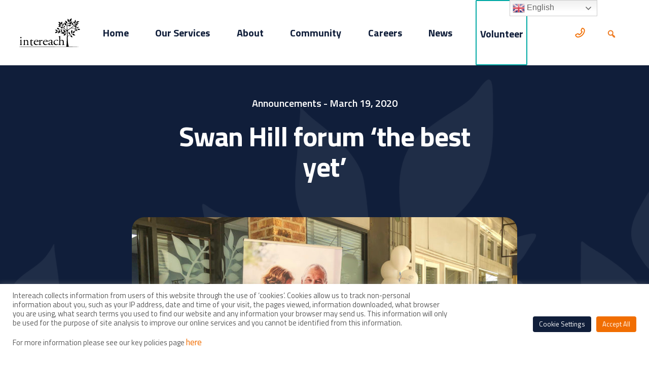

--- FILE ---
content_type: text/html; charset=UTF-8
request_url: https://www.intereach.com.au/news/swan-hill-forum-the-best-yet/
body_size: 22708
content:
<!doctype html>
<!--[if lt IE 7]><html class="no-js no-svg ie ie6 lt-ie9 lt-ie8 lt-ie7" lang="en-AU"> <![endif]-->
<!--[if IE 7]><html class="no-js no-svg ie ie7 lt-ie9 lt-ie8" lang="en-AU"> <![endif]-->
<!--[if IE 8]><html class="no-js no-svg ie ie8 lt-ie9" lang="en-AU"> <![endif]-->
<!--[if gt IE 8]><!--><html class="no-js no-svg" lang="en-AU"> <!--<![endif]-->
<head>
    <meta charset="UTF-8" />
    <link rel="stylesheet" href="https://www.intereach.com.au/wp-content/themes/intereach-theme/style.css" type="text/css" media="screen" />
    <meta http-equiv="Content-Type" content="text/html; charset=UTF-8" />
    <meta http-equiv="X-UA-Compatible" content="IE=edge">
    <meta name="viewport" content="width=device-width, initial-scale=1, shrink-to-fit=no">
	<meta name='robots' content='index, follow, max-image-preview:large, max-snippet:-1, max-video-preview:-1' />

<!-- Google Tag Manager for WordPress by gtm4wp.com -->
<script data-cfasync="false" data-pagespeed-no-defer>
	var gtm4wp_datalayer_name = "dataLayer";
	var dataLayer = dataLayer || [];

	const gtm4wp_scrollerscript_debugmode         = false;
	const gtm4wp_scrollerscript_callbacktime      = 100;
	const gtm4wp_scrollerscript_readerlocation    = 150;
	const gtm4wp_scrollerscript_contentelementid  = "content";
	const gtm4wp_scrollerscript_scannertime       = 60;
</script>
<!-- End Google Tag Manager for WordPress by gtm4wp.com -->
	<!-- This site is optimized with the Yoast SEO Premium plugin v26.3 (Yoast SEO v26.7) - https://yoast.com/wordpress/plugins/seo/ -->
	<title>Swan Hill forum ‘the best yet’ - Intereach</title>
	<link rel="canonical" href="https://www.intereach.com.au/news/swan-hill-forum-the-best-yet/" />
	<meta property="og:locale" content="en_US" />
	<meta property="og:type" content="article" />
	<meta property="og:title" content="Swan Hill forum ‘the best yet’ - Intereach" />
	<meta property="og:description" content="A staff development forum held by community service provider Intereach in Swan Hill has been described as “the best yet”." />
	<meta property="og:url" content="https://www.intereach.com.au/news/swan-hill-forum-the-best-yet/" />
	<meta property="og:site_name" content="Intereach" />
	<meta property="article:publisher" content="https://www.facebook.com/intereachltd" />
	<meta property="article:modified_time" content="2021-04-19T04:54:26+00:00" />
	<meta property="og:image" content="https://www.intereach.com.au/wp-content/uploads/2020/03/Swan-Hill-team-web-768x576.jpg" />
	<meta property="og:image:width" content="768" />
	<meta property="og:image:height" content="576" />
	<meta property="og:image:type" content="image/jpeg" />
	<meta name="twitter:card" content="summary_large_image" />
	<script type="application/ld+json" class="yoast-schema-graph">{"@context":"https://schema.org","@graph":[{"@type":"WebPage","@id":"https://www.intereach.com.au/news/swan-hill-forum-the-best-yet/","url":"https://www.intereach.com.au/news/swan-hill-forum-the-best-yet/","name":"Swan Hill forum ‘the best yet’ - Intereach","isPartOf":{"@id":"https://www.intereach.com.au/#website"},"primaryImageOfPage":{"@id":"https://www.intereach.com.au/news/swan-hill-forum-the-best-yet/#primaryimage"},"image":{"@id":"https://www.intereach.com.au/news/swan-hill-forum-the-best-yet/#primaryimage"},"thumbnailUrl":"https://www.intereach.com.au/wp-content/uploads/2020/03/Swan-Hill-team-web-768x576.jpg","datePublished":"2020-03-19T05:28:11+00:00","dateModified":"2021-04-19T04:54:26+00:00","breadcrumb":{"@id":"https://www.intereach.com.au/news/swan-hill-forum-the-best-yet/#breadcrumb"},"inLanguage":"en-AU","potentialAction":[{"@type":"ReadAction","target":["https://www.intereach.com.au/news/swan-hill-forum-the-best-yet/"]}]},{"@type":"ImageObject","inLanguage":"en-AU","@id":"https://www.intereach.com.au/news/swan-hill-forum-the-best-yet/#primaryimage","url":"https://www.intereach.com.au/wp-content/uploads/2020/03/Swan-Hill-team-web-768x576.jpg","contentUrl":"https://www.intereach.com.au/wp-content/uploads/2020/03/Swan-Hill-team-web-768x576.jpg","width":768,"height":576},{"@type":"BreadcrumbList","@id":"https://www.intereach.com.au/news/swan-hill-forum-the-best-yet/#breadcrumb","itemListElement":[{"@type":"ListItem","position":1,"name":"Home","item":"https://www.intereach.com.au/"},{"@type":"ListItem","position":2,"name":"Swan Hill forum ‘the best yet’"}]},{"@type":"WebSite","@id":"https://www.intereach.com.au/#website","url":"https://www.intereach.com.au/","name":"Intereach","description":"For over 50 years we&#039;ve lead the way in rural and regional communities","publisher":{"@id":"https://www.intereach.com.au/#organization"},"potentialAction":[{"@type":"SearchAction","target":{"@type":"EntryPoint","urlTemplate":"https://www.intereach.com.au/?s={search_term_string}"},"query-input":{"@type":"PropertyValueSpecification","valueRequired":true,"valueName":"search_term_string"}}],"inLanguage":"en-AU"},{"@type":"Organization","@id":"https://www.intereach.com.au/#organization","name":"Intereach","url":"https://www.intereach.com.au/","logo":{"@type":"ImageObject","inLanguage":"en-AU","@id":"https://www.intereach.com.au/#/schema/logo/image/","url":"https://www.intereach.com.au/wp-content/uploads/2021/06/Intereach-Logo-2-colour.svg","contentUrl":"https://www.intereach.com.au/wp-content/uploads/2021/06/Intereach-Logo-2-colour.svg","width":"1152","height":"768","caption":"Intereach"},"image":{"@id":"https://www.intereach.com.au/#/schema/logo/image/"},"sameAs":["https://www.facebook.com/intereachltd","https://www.instagram.com/intereach/"]}]}</script>
	<!-- / Yoast SEO Premium plugin. -->



<script>
dataLayer = [{"title":"Swan Hill forum  \u2018the best yet\u2019","author":"Michael Ladson","wordcount":0,"logged_in":"false","page_id":3970,"post_date":"2020-03-19 16:28:11","post_type":"news"}];
</script>
<link rel='dns-prefetch' href='//static.addtoany.com' />
<link rel='dns-prefetch' href='//cdnjs.cloudflare.com' />
<link rel='dns-prefetch' href='//maxcdn.bootstrapcdn.com' />
<link rel='dns-prefetch' href='//kit.fontawesome.com' />
<link rel='dns-prefetch' href='//maps.googleapis.com' />
<link rel='dns-prefetch' href='//fonts.googleapis.com' />
<link rel="alternate" type="application/rss+xml" title="Intereach &raquo; Feed" href="https://www.intereach.com.au/feed/" />
<link rel="alternate" type="application/rss+xml" title="Intereach &raquo; Comments Feed" href="https://www.intereach.com.au/comments/feed/" />

<!-- Google Tag Manager for WordPress by gtm4wp.com -->
<!-- GTM Container placement set to footer -->
<script data-cfasync="false" data-pagespeed-no-defer>
	var dataLayer_content = {"siteID":0,"siteName":"","pagePostType":"news","pagePostType2":"single-news","pagePostAuthor":"Michael Ladson","browserName":"Ahrefs Bot","browserVersion":7,"browserEngineName":"","browserEngineVersion":"","osName":"","osVersion":"","deviceType":"bot","deviceManufacturer":"","deviceModel":"","gtm.whitelist":["awct","sp","baut","ga","ua","gcs","ts","hjtc","bzi"],"gtm.blacklist":[]};
	dataLayer.push( dataLayer_content );
</script>
<script data-cfasync="false" data-pagespeed-no-defer>
(function(w,d,s,l,i){w[l]=w[l]||[];w[l].push({'gtm.start':
new Date().getTime(),event:'gtm.js'});var f=d.getElementsByTagName(s)[0],
j=d.createElement(s),dl=l!='dataLayer'?'&l='+l:'';j.async=true;j.src=
'//www.googletagmanager.com/gtm.js?id='+i+dl;f.parentNode.insertBefore(j,f);
})(window,document,'script','dataLayer','GTM-KXV6C35');
</script>
<!-- End Google Tag Manager for WordPress by gtm4wp.com --><link rel="alternate" title="oEmbed (JSON)" type="application/json+oembed" href="https://www.intereach.com.au/wp-json/oembed/1.0/embed?url=https%3A%2F%2Fwww.intereach.com.au%2Fnews%2Fswan-hill-forum-the-best-yet%2F" />
<link rel="alternate" title="oEmbed (XML)" type="text/xml+oembed" href="https://www.intereach.com.au/wp-json/oembed/1.0/embed?url=https%3A%2F%2Fwww.intereach.com.au%2Fnews%2Fswan-hill-forum-the-best-yet%2F&#038;format=xml" />
<style id='wp-img-auto-sizes-contain-inline-css' type='text/css'>
img:is([sizes=auto i],[sizes^="auto," i]){contain-intrinsic-size:3000px 1500px}
/*# sourceURL=wp-img-auto-sizes-contain-inline-css */
</style>

<style id='wp-emoji-styles-inline-css' type='text/css'>

	img.wp-smiley, img.emoji {
		display: inline !important;
		border: none !important;
		box-shadow: none !important;
		height: 1em !important;
		width: 1em !important;
		margin: 0 0.07em !important;
		vertical-align: -0.1em !important;
		background: none !important;
		padding: 0 !important;
	}
/*# sourceURL=wp-emoji-styles-inline-css */
</style>
<style id='classic-theme-styles-inline-css' type='text/css'>
/*! This file is auto-generated */
.wp-block-button__link{color:#fff;background-color:#32373c;border-radius:9999px;box-shadow:none;text-decoration:none;padding:calc(.667em + 2px) calc(1.333em + 2px);font-size:1.125em}.wp-block-file__button{background:#32373c;color:#fff;text-decoration:none}
/*# sourceURL=/wp-includes/css/classic-themes.min.css */
</style>
<style id='font-awesome-svg-styles-default-inline-css' type='text/css'>
.svg-inline--fa {
  display: inline-block;
  height: 1em;
  overflow: visible;
  vertical-align: -.125em;
}
/*# sourceURL=font-awesome-svg-styles-default-inline-css */
</style>
<link rel='stylesheet' id='font-awesome-svg-styles-css' href='https://www.intereach.com.au/wp-content/uploads/font-awesome/v5.15.4/css/svg-with-js.css' type='text/css' media='all' />
<style id='font-awesome-svg-styles-inline-css' type='text/css'>
   .wp-block-font-awesome-icon svg::before,
   .wp-rich-text-font-awesome-icon svg::before {content: unset;}
/*# sourceURL=font-awesome-svg-styles-inline-css */
</style>
<link rel='stylesheet' id='awsm-team-css-css' href='https://www.intereach.com.au/wp-content/plugins/awsm-team-pro/css/team.min.css?ver=1.10.2' type='text/css' media='all' />
<link rel='stylesheet' id='cookie-law-info-css' href='https://www.intereach.com.au/wp-content/plugins/cookie-law-info/legacy/public/css/cookie-law-info-public.css?ver=3.3.9.1' type='text/css' media='all' />
<link rel='stylesheet' id='cookie-law-info-gdpr-css' href='https://www.intereach.com.au/wp-content/plugins/cookie-law-info/legacy/public/css/cookie-law-info-gdpr.css?ver=3.3.9.1' type='text/css' media='all' />
<link rel='stylesheet' id='depicter-front-pre-css' href='https://www.intereach.com.au/wp-content/plugins/depicter/resources/styles/player/depicter-pre.css?ver=1768401828' type='text/css' media='all' />
<link rel="preload" as="style" onload="this.rel='stylesheet';this.onload=null" id='depicter--front-common-css' href='https://www.intereach.com.au/wp-content/plugins/depicter/resources/styles/player/depicter.css?ver=1768401828' type='text/css' media='all' />
<link rel='stylesheet' id='intereach-eh-careers-css' href='https://www.intereach.com.au/wp-content/plugins/intereach-eh-careers/styles.css?ver=1.3.0' type='text/css' media='all' />
<link rel='stylesheet' id='cff-css' href='https://www.intereach.com.au/wp-content/plugins/custom-facebook-feed-pro/assets/css/cff-style.css?ver=4.0.8' type='text/css' media='all' />
<link rel='stylesheet' id='megamenu-css' href='https://www.intereach.com.au/wp-content/uploads/maxmegamenu/style.css?ver=eebed1' type='text/css' media='all' />
<link rel='stylesheet' id='dashicons-css' href='https://www.intereach.com.au/wp-includes/css/dashicons.min.css?ver=6.9' type='text/css' media='all' />
<link rel='stylesheet' id='megamenu-google-fonts-css' href='//fonts.googleapis.com/css?family=Titillium+Web%3A400%2C700&#038;ver=6.9' type='text/css' media='all' />
<link rel='stylesheet' id='megamenu-genericons-css' href='https://www.intereach.com.au/wp-content/plugins/megamenu-pro/icons/genericons/genericons/genericons.css?ver=2.2.4' type='text/css' media='all' />
<link rel='stylesheet' id='megamenu-fontawesome-css' href='https://www.intereach.com.au/wp-content/plugins/megamenu-pro/icons/fontawesome/css/font-awesome.min.css?ver=2.2.4' type='text/css' media='all' />
<link rel='stylesheet' id='megamenu-fontawesome5-css' href='https://www.intereach.com.au/wp-content/plugins/megamenu-pro/icons/fontawesome5/css/all.min.css?ver=2.2.4' type='text/css' media='all' />
<link rel='stylesheet' id='slick-css' href='//cdnjs.cloudflare.com/ajax/libs/slick-carousel/1.9.0/slick.min.css?ver=1.9.0' type='text/css' media='all' />
<link rel='stylesheet' id='slick-theme-css' href='//cdnjs.cloudflare.com/ajax/libs/slick-carousel/1.9.0/slick-theme.min.css?ver=1.9.0' type='text/css' media='all' />
<link rel='stylesheet' id='project-fonts-css' href='https://fonts.googleapis.com/css2?family=Titillium+Web%3Awght%40400%3B600%3B700&#038;display=swap&#038;ver=6.9' type='text/css' media='all' />
<link rel='stylesheet' id='project-app-css' href='https://www.intereach.com.au/wp-content/themes/intereach-theme/dist/app.css?ver=1638854229' type='text/css' media='all' />
<link rel='stylesheet' id='wpel-style-css' href='https://www.intereach.com.au/wp-content/plugins/wp-external-links/public/css/wpel.css?ver=5.31' type='text/css' media='all' />
<link rel='stylesheet' id='gravity-forms-power-automate-css' href='https://www.intereach.com.au/wp-content/plugins/gravity-forms-power-automate/public/css/gravity-forms-power-automate-public.css?ver=2.0.1' type='text/css' media='all' />
<link rel='stylesheet' id='addtoany-css' href='https://www.intereach.com.au/wp-content/plugins/add-to-any/addtoany.min.css?ver=1.16' type='text/css' media='all' />
<script type="text/javascript" id="addtoany-core-js-before">
/* <![CDATA[ */
window.a2a_config=window.a2a_config||{};a2a_config.callbacks=[];a2a_config.overlays=[];a2a_config.templates={};a2a_localize = {
	Share: "Share",
	Save: "Save",
	Subscribe: "Subscribe",
	Email: "Email",
	Bookmark: "Bookmark",
	ShowAll: "Show All",
	ShowLess: "Show less",
	FindServices: "Find service(s)",
	FindAnyServiceToAddTo: "Instantly find any service to add to",
	PoweredBy: "Powered by",
	ShareViaEmail: "Share via email",
	SubscribeViaEmail: "Subscribe via email",
	BookmarkInYourBrowser: "Bookmark in your browser",
	BookmarkInstructions: "Press Ctrl+D or \u2318+D to bookmark this page",
	AddToYourFavorites: "Add to your favourites",
	SendFromWebOrProgram: "Send from any email address or email program",
	EmailProgram: "Email program",
	More: "More&#8230;",
	ThanksForSharing: "Thanks for sharing!",
	ThanksForFollowing: "Thanks for following!"
};


//# sourceURL=addtoany-core-js-before
/* ]]> */
</script>
<script type="text/javascript" defer src="https://static.addtoany.com/menu/page.js" id="addtoany-core-js"></script>
<script type="text/javascript" src="https://www.intereach.com.au/wp-includes/js/jquery/jquery.min.js?ver=3.7.1" id="jquery-core-js"></script>
<script type="text/javascript" src="https://www.intereach.com.au/wp-includes/js/jquery/jquery-migrate.min.js?ver=3.4.1" id="jquery-migrate-js"></script>
<script type="text/javascript" defer src="https://www.intereach.com.au/wp-content/plugins/add-to-any/addtoany.min.js?ver=1.1" id="addtoany-jquery-js"></script>
<script type="text/javascript" id="cookie-law-info-js-extra">
/* <![CDATA[ */
var Cli_Data = {"nn_cookie_ids":[],"cookielist":[],"non_necessary_cookies":[],"ccpaEnabled":"","ccpaRegionBased":"","ccpaBarEnabled":"","strictlyEnabled":["necessary","obligatoire"],"ccpaType":"gdpr","js_blocking":"1","custom_integration":"","triggerDomRefresh":"","secure_cookies":""};
var cli_cookiebar_settings = {"animate_speed_hide":"500","animate_speed_show":"500","background":"#FFF","border":"#b1a6a6c2","border_on":"","button_1_button_colour":"#61a229","button_1_button_hover":"#4e8221","button_1_link_colour":"#fff","button_1_as_button":"1","button_1_new_win":"","button_2_button_colour":"#333","button_2_button_hover":"#292929","button_2_link_colour":"#444","button_2_as_button":"","button_2_hidebar":"","button_3_button_colour":"#dedfe0","button_3_button_hover":"#b2b2b3","button_3_link_colour":"#333333","button_3_as_button":"1","button_3_new_win":"","button_4_button_colour":"#101e3a","button_4_button_hover":"#0d182e","button_4_link_colour":"#ffffff","button_4_as_button":"1","button_7_button_colour":"#f16e02","button_7_button_hover":"#c15802","button_7_link_colour":"#fff","button_7_as_button":"1","button_7_new_win":"","font_family":"inherit","header_fix":"","notify_animate_hide":"1","notify_animate_show":"","notify_div_id":"#cookie-law-info-bar","notify_position_horizontal":"right","notify_position_vertical":"bottom","scroll_close":"","scroll_close_reload":"","accept_close_reload":"","reject_close_reload":"","showagain_tab":"","showagain_background":"#fff","showagain_border":"#000","showagain_div_id":"#cookie-law-info-again","showagain_x_position":"100px","text":"#5b5b5b","show_once_yn":"","show_once":"10000","logging_on":"","as_popup":"","popup_overlay":"1","bar_heading_text":"","cookie_bar_as":"banner","popup_showagain_position":"bottom-right","widget_position":"left"};
var log_object = {"ajax_url":"https://www.intereach.com.au/wp-admin/admin-ajax.php"};
//# sourceURL=cookie-law-info-js-extra
/* ]]> */
</script>
<script type="text/javascript" src="https://www.intereach.com.au/wp-content/plugins/cookie-law-info/legacy/public/js/cookie-law-info-public.js?ver=3.3.9.1" id="cookie-law-info-js"></script>
<script type="text/javascript" src="https://www.intereach.com.au/wp-content/plugins/flowpaper-lite-pdf-flipbook/assets/lity/lity.min.js" id="lity-js-js"></script>
<script type="text/javascript" src="https://www.intereach.com.au/wp-content/plugins/duracelltomi-google-tag-manager/dist/js/analytics-talk-content-tracking.js?ver=1.22.3" id="gtm4wp-scroll-tracking-js"></script>
<script type="text/javascript" src="//kit.fontawesome.com/b5d395f350.js" id="font-awesome-js-js"></script>
<script type="text/javascript" src="https://www.intereach.com.au/wp-content/themes/intereach-theme/dist/js_libraries/in-view.min.js?ver=6.9" id="in-view-js"></script>
<script type="text/javascript" id="ajax-script-js-extra">
/* <![CDATA[ */
var wp_admin = {"ajax_url":"https://www.intereach.com.au/wp-admin/admin-ajax.php"};
//# sourceURL=ajax-script-js-extra
/* ]]> */
</script>
<script type="text/javascript" src="https://www.intereach.com.au/wp-content/themes/foundation-parent-theme/dist/app.js?ver=6.9" id="ajax-script-js"></script>
<script defer crossorigin="anonymous" type="text/javascript" src="https://kit.fontawesome.com/c1ae526b49.js" id="font-awesome-official-js"></script>
<script type="text/javascript" src="https://www.intereach.com.au/wp-content/plugins/gravity-forms-power-automate/public/js/gravity-forms-power-automate-public.js?ver=2.0.1" id="gravity-forms-power-automate-js"></script>
<link rel="https://api.w.org/" href="https://www.intereach.com.au/wp-json/" /><link rel="EditURI" type="application/rsd+xml" title="RSD" href="https://www.intereach.com.au/xmlrpc.php?rsd" />
<meta name="generator" content="WordPress 6.9" />
<link rel='shortlink' href='https://www.intereach.com.au/?p=3970' />
<!-- Custom Facebook Feed JS vars -->
<script type="text/javascript">
var cffsiteurl = "https://www.intereach.com.au/wp-content/plugins";
var cffajaxurl = "https://www.intereach.com.au/wp-admin/admin-ajax.php";


var cfflinkhashtags = "true";
</script>
<!-- Global site tag (gtag.js) - Google Analytics -->
<script async src="https://www.googletagmanager.com/gtag/js?id=UA-36020450-1"></script>
<script>
  window.dataLayer = window.dataLayer || [];
  function gtag(){dataLayer.push(arguments);}
  gtag('js', new Date());
  gtag('config', 'UA-36020450-1');
</script>
<script src="https://kit.fontawesome.com/c1ae526b49.js" crossorigin="anonymous"></script>
<!-- Google Tag Manager -->
<script>(function(w,d,s,l,i){w[l]=w[l]||[];w[l].push({'gtm.start':
new Date().getTime(),event:'gtm.js'});var f=d.getElementsByTagName(s)[0],
j=d.createElement(s),dl=l!='dataLayer'?'&l='+l:'';j.async=true;j.src=
'https://www.googletagmanager.com/gtm.js?id='+i+dl;f.parentNode.insertBefore(j,f);
})(window,document,'script','dataLayer','GTM-KXV6C35');</script>
<!-- End Google Tag Manager -->
<script type="text/javascript" src="https://www.bugherd.com/sidebarv2.js?apikey=ddg2gsai3tjq6aywr5dufg" async="true"></script>
<meta name="google-site-verification" content="Uw6JRnVJkpDcigdODEyd-5xUczawZSPV7vmfa0OwMRg" />
<meta name="facebook-domain-verification" content="rgazu9utzqb0j6zncqsazpp1he8u3g" />

<!-- Meta Pixel Code -->
<script>
!function(f,b,e,v,n,t,s)
{if(f.fbq)return;n=f.fbq=function(){n.callMethod?
n.callMethod.apply(n,arguments):n.queue.push(arguments)};
if(!f._fbq)f._fbq=n;n.push=n;n.loaded=!0;n.version='2.0';
n.queue=[];t=b.createElement(e);t.async=!0;
t.src=v;s=b.getElementsByTagName(e)[0];
s.parentNode.insertBefore(t,s)}(window, document,'script',
'https://connect.facebook.net/en_US/fbevents.js');
fbq('init', '1903701386394133');
fbq('track', 'PageView');
</script>
<noscript><img height="1" width="1" style="display:none"
src="https://www.facebook.com/tr?id=1903701386394133&ev=PageView&noscript=1"
/></noscript>
<!-- End Meta Pixel Code -->

<!-- Hotjar Tracking Code for https://www.intereach.com.au -->
<script>
    (function(h,o,t,j,a,r){
        h.hj=h.hj||function(){(h.hj.q=h.hj.q||[]).push(arguments)};
        h._hjSettings={hjid:3458890,hjsv:6};
        a=o.getElementsByTagName('head')[0];
        r=o.createElement('script');r.async=1;
        r.src=t+h._hjSettings.hjid+j+h._hjSettings.hjsv;
        a.appendChild(r);
    })(window,document,'https://static.hotjar.com/c/hotjar-','.js?sv=');
</script>
<link rel="stylesheet" href="https://pro.fontawesome.com/releases/v5.15.4/css/all.css" integrity="sha384-rqn26AG5Pj86AF4SO72RK5fyefcQ/x32DNQfChxWvbXIyXFePlEktwD18fEz+kQU" crossorigin="anonymous">        <script type="text/javascript">
        var ajaxurl = 'https://www.intereach.com.au/wp-admin/admin-ajax.php';
        </script>
    <script src="https://kit.fontawesome.com/c1ae526b49.js" crossorigin="anonymous"></script><script>jQuery(function ($) {
    $('a[data-wpel-link="external"]').click(function (e) {
        if (!confirm('You are about to leave the Intereach website. Are sure you want to continue?')) {
            // cancelled
            e.preventDefault();
            e.stopImmediatePropagation();
        }
    });
});</script><link rel="icon" href="https://www.intereach.com.au/wp-content/uploads/2021/05/cropped-favicon-1-32x32.png" sizes="32x32" />
<link rel="icon" href="https://www.intereach.com.au/wp-content/uploads/2021/05/cropped-favicon-1-192x192.png" sizes="192x192" />
<link rel="apple-touch-icon" href="https://www.intereach.com.au/wp-content/uploads/2021/05/cropped-favicon-1-180x180.png" />
<meta name="msapplication-TileImage" content="https://www.intereach.com.au/wp-content/uploads/2021/05/cropped-favicon-1-270x270.png" />
<style type="text/css">/** Mega Menu CSS: fs **/</style>

<style id='global-styles-inline-css' type='text/css'>
:root{--wp--preset--aspect-ratio--square: 1;--wp--preset--aspect-ratio--4-3: 4/3;--wp--preset--aspect-ratio--3-4: 3/4;--wp--preset--aspect-ratio--3-2: 3/2;--wp--preset--aspect-ratio--2-3: 2/3;--wp--preset--aspect-ratio--16-9: 16/9;--wp--preset--aspect-ratio--9-16: 9/16;--wp--preset--color--black: #000000;--wp--preset--color--cyan-bluish-gray: #abb8c3;--wp--preset--color--white: #ffffff;--wp--preset--color--pale-pink: #f78da7;--wp--preset--color--vivid-red: #cf2e2e;--wp--preset--color--luminous-vivid-orange: #ff6900;--wp--preset--color--luminous-vivid-amber: #fcb900;--wp--preset--color--light-green-cyan: #7bdcb5;--wp--preset--color--vivid-green-cyan: #00d084;--wp--preset--color--pale-cyan-blue: #8ed1fc;--wp--preset--color--vivid-cyan-blue: #0693e3;--wp--preset--color--vivid-purple: #9b51e0;--wp--preset--gradient--vivid-cyan-blue-to-vivid-purple: linear-gradient(135deg,rgb(6,147,227) 0%,rgb(155,81,224) 100%);--wp--preset--gradient--light-green-cyan-to-vivid-green-cyan: linear-gradient(135deg,rgb(122,220,180) 0%,rgb(0,208,130) 100%);--wp--preset--gradient--luminous-vivid-amber-to-luminous-vivid-orange: linear-gradient(135deg,rgb(252,185,0) 0%,rgb(255,105,0) 100%);--wp--preset--gradient--luminous-vivid-orange-to-vivid-red: linear-gradient(135deg,rgb(255,105,0) 0%,rgb(207,46,46) 100%);--wp--preset--gradient--very-light-gray-to-cyan-bluish-gray: linear-gradient(135deg,rgb(238,238,238) 0%,rgb(169,184,195) 100%);--wp--preset--gradient--cool-to-warm-spectrum: linear-gradient(135deg,rgb(74,234,220) 0%,rgb(151,120,209) 20%,rgb(207,42,186) 40%,rgb(238,44,130) 60%,rgb(251,105,98) 80%,rgb(254,248,76) 100%);--wp--preset--gradient--blush-light-purple: linear-gradient(135deg,rgb(255,206,236) 0%,rgb(152,150,240) 100%);--wp--preset--gradient--blush-bordeaux: linear-gradient(135deg,rgb(254,205,165) 0%,rgb(254,45,45) 50%,rgb(107,0,62) 100%);--wp--preset--gradient--luminous-dusk: linear-gradient(135deg,rgb(255,203,112) 0%,rgb(199,81,192) 50%,rgb(65,88,208) 100%);--wp--preset--gradient--pale-ocean: linear-gradient(135deg,rgb(255,245,203) 0%,rgb(182,227,212) 50%,rgb(51,167,181) 100%);--wp--preset--gradient--electric-grass: linear-gradient(135deg,rgb(202,248,128) 0%,rgb(113,206,126) 100%);--wp--preset--gradient--midnight: linear-gradient(135deg,rgb(2,3,129) 0%,rgb(40,116,252) 100%);--wp--preset--font-size--small: 13px;--wp--preset--font-size--medium: 20px;--wp--preset--font-size--large: 36px;--wp--preset--font-size--x-large: 42px;--wp--preset--spacing--20: 0.44rem;--wp--preset--spacing--30: 0.67rem;--wp--preset--spacing--40: 1rem;--wp--preset--spacing--50: 1.5rem;--wp--preset--spacing--60: 2.25rem;--wp--preset--spacing--70: 3.38rem;--wp--preset--spacing--80: 5.06rem;--wp--preset--shadow--natural: 6px 6px 9px rgba(0, 0, 0, 0.2);--wp--preset--shadow--deep: 12px 12px 50px rgba(0, 0, 0, 0.4);--wp--preset--shadow--sharp: 6px 6px 0px rgba(0, 0, 0, 0.2);--wp--preset--shadow--outlined: 6px 6px 0px -3px rgb(255, 255, 255), 6px 6px rgb(0, 0, 0);--wp--preset--shadow--crisp: 6px 6px 0px rgb(0, 0, 0);}:where(.is-layout-flex){gap: 0.5em;}:where(.is-layout-grid){gap: 0.5em;}body .is-layout-flex{display: flex;}.is-layout-flex{flex-wrap: wrap;align-items: center;}.is-layout-flex > :is(*, div){margin: 0;}body .is-layout-grid{display: grid;}.is-layout-grid > :is(*, div){margin: 0;}:where(.wp-block-columns.is-layout-flex){gap: 2em;}:where(.wp-block-columns.is-layout-grid){gap: 2em;}:where(.wp-block-post-template.is-layout-flex){gap: 1.25em;}:where(.wp-block-post-template.is-layout-grid){gap: 1.25em;}.has-black-color{color: var(--wp--preset--color--black) !important;}.has-cyan-bluish-gray-color{color: var(--wp--preset--color--cyan-bluish-gray) !important;}.has-white-color{color: var(--wp--preset--color--white) !important;}.has-pale-pink-color{color: var(--wp--preset--color--pale-pink) !important;}.has-vivid-red-color{color: var(--wp--preset--color--vivid-red) !important;}.has-luminous-vivid-orange-color{color: var(--wp--preset--color--luminous-vivid-orange) !important;}.has-luminous-vivid-amber-color{color: var(--wp--preset--color--luminous-vivid-amber) !important;}.has-light-green-cyan-color{color: var(--wp--preset--color--light-green-cyan) !important;}.has-vivid-green-cyan-color{color: var(--wp--preset--color--vivid-green-cyan) !important;}.has-pale-cyan-blue-color{color: var(--wp--preset--color--pale-cyan-blue) !important;}.has-vivid-cyan-blue-color{color: var(--wp--preset--color--vivid-cyan-blue) !important;}.has-vivid-purple-color{color: var(--wp--preset--color--vivid-purple) !important;}.has-black-background-color{background-color: var(--wp--preset--color--black) !important;}.has-cyan-bluish-gray-background-color{background-color: var(--wp--preset--color--cyan-bluish-gray) !important;}.has-white-background-color{background-color: var(--wp--preset--color--white) !important;}.has-pale-pink-background-color{background-color: var(--wp--preset--color--pale-pink) !important;}.has-vivid-red-background-color{background-color: var(--wp--preset--color--vivid-red) !important;}.has-luminous-vivid-orange-background-color{background-color: var(--wp--preset--color--luminous-vivid-orange) !important;}.has-luminous-vivid-amber-background-color{background-color: var(--wp--preset--color--luminous-vivid-amber) !important;}.has-light-green-cyan-background-color{background-color: var(--wp--preset--color--light-green-cyan) !important;}.has-vivid-green-cyan-background-color{background-color: var(--wp--preset--color--vivid-green-cyan) !important;}.has-pale-cyan-blue-background-color{background-color: var(--wp--preset--color--pale-cyan-blue) !important;}.has-vivid-cyan-blue-background-color{background-color: var(--wp--preset--color--vivid-cyan-blue) !important;}.has-vivid-purple-background-color{background-color: var(--wp--preset--color--vivid-purple) !important;}.has-black-border-color{border-color: var(--wp--preset--color--black) !important;}.has-cyan-bluish-gray-border-color{border-color: var(--wp--preset--color--cyan-bluish-gray) !important;}.has-white-border-color{border-color: var(--wp--preset--color--white) !important;}.has-pale-pink-border-color{border-color: var(--wp--preset--color--pale-pink) !important;}.has-vivid-red-border-color{border-color: var(--wp--preset--color--vivid-red) !important;}.has-luminous-vivid-orange-border-color{border-color: var(--wp--preset--color--luminous-vivid-orange) !important;}.has-luminous-vivid-amber-border-color{border-color: var(--wp--preset--color--luminous-vivid-amber) !important;}.has-light-green-cyan-border-color{border-color: var(--wp--preset--color--light-green-cyan) !important;}.has-vivid-green-cyan-border-color{border-color: var(--wp--preset--color--vivid-green-cyan) !important;}.has-pale-cyan-blue-border-color{border-color: var(--wp--preset--color--pale-cyan-blue) !important;}.has-vivid-cyan-blue-border-color{border-color: var(--wp--preset--color--vivid-cyan-blue) !important;}.has-vivid-purple-border-color{border-color: var(--wp--preset--color--vivid-purple) !important;}.has-vivid-cyan-blue-to-vivid-purple-gradient-background{background: var(--wp--preset--gradient--vivid-cyan-blue-to-vivid-purple) !important;}.has-light-green-cyan-to-vivid-green-cyan-gradient-background{background: var(--wp--preset--gradient--light-green-cyan-to-vivid-green-cyan) !important;}.has-luminous-vivid-amber-to-luminous-vivid-orange-gradient-background{background: var(--wp--preset--gradient--luminous-vivid-amber-to-luminous-vivid-orange) !important;}.has-luminous-vivid-orange-to-vivid-red-gradient-background{background: var(--wp--preset--gradient--luminous-vivid-orange-to-vivid-red) !important;}.has-very-light-gray-to-cyan-bluish-gray-gradient-background{background: var(--wp--preset--gradient--very-light-gray-to-cyan-bluish-gray) !important;}.has-cool-to-warm-spectrum-gradient-background{background: var(--wp--preset--gradient--cool-to-warm-spectrum) !important;}.has-blush-light-purple-gradient-background{background: var(--wp--preset--gradient--blush-light-purple) !important;}.has-blush-bordeaux-gradient-background{background: var(--wp--preset--gradient--blush-bordeaux) !important;}.has-luminous-dusk-gradient-background{background: var(--wp--preset--gradient--luminous-dusk) !important;}.has-pale-ocean-gradient-background{background: var(--wp--preset--gradient--pale-ocean) !important;}.has-electric-grass-gradient-background{background: var(--wp--preset--gradient--electric-grass) !important;}.has-midnight-gradient-background{background: var(--wp--preset--gradient--midnight) !important;}.has-small-font-size{font-size: var(--wp--preset--font-size--small) !important;}.has-medium-font-size{font-size: var(--wp--preset--font-size--medium) !important;}.has-large-font-size{font-size: var(--wp--preset--font-size--large) !important;}.has-x-large-font-size{font-size: var(--wp--preset--font-size--x-large) !important;}
/*# sourceURL=global-styles-inline-css */
</style>
<link rel='stylesheet' id='cookie-law-info-table-css' href='https://www.intereach.com.au/wp-content/plugins/cookie-law-info/legacy/public/css/cookie-law-info-table.css?ver=3.3.9.1' type='text/css' media='all' />
</head>

	<body data-rsssl=1 class="wp-singular news-template-default single single-news postid-3970 wp-theme-foundation-parent-theme wp-child-theme-intereach-theme mega-menu-jsa-primary-menu framework-bootstrap4 theme--intereach-theme " data-template="">

				<!-- Google Tag Manager (noscript) -->
<noscript><iframe src="https://www.googletagmanager.com/ns.html?id=GTM-KXV6C35"
height="0" width="0" style="display:none;visibility:hidden"></iframe></noscript>

<!-- End Google Tag Manager (noscript) -->

				<header class="header">
			<nav class="site-header header-navigation" id="primary-menu" role="navigation">
				<div class="main-nav-wrapper">
										<div class="logo-wrapper">
						<a class="logo" href="https://www.intereach.com.au" title="Intereach">
							<img class="img-fluid" src="https://www.intereach.com.au/wp-content/themes/intereach-theme/dist/images/intereach.svg" alt="Intereach">
						</a>
					</div>
					
										<div id="mega-menu-wrap-jsa_primary_menu" class="mega-menu-wrap"><div class="mega-menu-toggle"><div class="mega-toggle-blocks-left"><div class='mega-toggle-block mega-html-block mega-toggle-block-1' id='mega-toggle-block-1'><div class="logo-wrapper-mobile">
<a class="logo" href="/" title="Intereach">
<img class="img-fluid" src="/wp-content/themes/intereach-theme/dist/images/intereach.svg" alt="Intereach">
</a>
</div></div></div><div class="mega-toggle-blocks-center"></div><div class="mega-toggle-blocks-right"><div class='mega-toggle-block mega-menu-toggle-animated-block mega-toggle-block-2' id='mega-toggle-block-2'><button aria-label="" class="mega-toggle-animated mega-toggle-animated-slider" type="button" aria-expanded="false">
                  <span class="mega-toggle-animated-box">
                    <span class="mega-toggle-animated-inner"></span>
                  </span>
                </button></div></div></div><ul id="mega-menu-jsa_primary_menu" class="mega-menu max-mega-menu mega-menu-horizontal mega-no-js" data-event="hover_intent" data-effect="slide" data-effect-speed="200" data-effect-mobile="disabled" data-effect-speed-mobile="0" data-mobile-force-width="body" data-second-click="go" data-document-click="collapse" data-vertical-behaviour="standard" data-breakpoint="1250" data-unbind="true" data-mobile-state="collapse_all" data-mobile-direction="vertical" data-hover-intent-timeout="300" data-hover-intent-interval="100"><li class="mega-menu-item mega-menu-item-type-post_type mega-menu-item-object-page mega-menu-item-home mega-align-bottom-left mega-menu-flyout mega-menu-item-10528" id="mega-menu-item-10528"><a class="mega-menu-link" href="https://www.intereach.com.au/" tabindex="0">Home</a></li><li class="mega-menu-item mega-menu-item-type-post_type mega-menu-item-object-page mega-menu-item-has-children mega-align-bottom-left mega-menu-flyout mega-menu-item-335" id="mega-menu-item-335"><a class="mega-menu-link" href="https://www.intereach.com.au/how-we-help/" aria-expanded="false" tabindex="0">Our Services<span class="mega-indicator" aria-hidden="true"></span></a>
<ul class="mega-sub-menu">
<li class="mega-menu-item mega-menu-item-type-post_type mega-menu-item-object-service mega-menu-item-has-children mega-menu-item-3815" id="mega-menu-item-3815"><a class="mega-menu-link" href="https://www.intereach.com.au/service/aboriginal-people/" aria-expanded="false">Aboriginal People<span class="mega-indicator" aria-hidden="true"></span></a>
	<ul class="mega-sub-menu">
<li class="mega-menu-item mega-menu-item-type-post_type mega-menu-item-object-service mega-menu-item-9835" id="mega-menu-item-9835"><a class="mega-menu-link" href="https://www.intereach.com.au/service/aboriginal-driver-project/">Aboriginal Driver Project</a></li><li class="mega-menu-item mega-menu-item-type-post_type mega-menu-item-object-service mega-menu-item-3818" id="mega-menu-item-3818"><a class="mega-menu-link" href="https://www.intereach.com.au/service/aboriginal-children-families-and-communities/">Aboriginal Children, Families and Communities</a></li><li class="mega-menu-item mega-menu-item-type-post_type mega-menu-item-object-service mega-menu-item-3817" id="mega-menu-item-3817"><a class="mega-menu-link" href="https://www.intereach.com.au/service/aboriginal-family-health-program/">Aboriginal Health Program</a></li>	</ul>
</li><li class="mega-menu-item mega-menu-item-type-post_type mega-menu-item-object-service mega-menu-item-has-children mega-menu-item-14993" id="mega-menu-item-14993"><a class="mega-menu-link" href="https://www.intereach.com.au/service/aged-care-services/" aria-expanded="false">Aged Care Services<span class="mega-indicator" aria-hidden="true"></span></a>
	<ul class="mega-sub-menu">
<li class="mega-menu-item mega-menu-item-type-post_type mega-menu-item-object-service mega-menu-item-14994" id="mega-menu-item-14994"><a class="mega-menu-link" href="https://www.intereach.com.au/service/support-at-home/">Support  at Home</a></li><li class="mega-menu-item mega-menu-item-type-post_type mega-menu-item-object-service mega-menu-item-9838" id="mega-menu-item-9838"><a class="mega-menu-link" href="https://www.intereach.com.au/service/commonwealth-home-support-programme/">Commonwealth Home Support Programme</a></li><li class="mega-menu-item mega-menu-item-type-post_type mega-menu-item-object-service mega-menu-item-9679" id="mega-menu-item-9679"><a class="mega-menu-link" href="https://www.intereach.com.au/service/community-transport/">Community Transport</a></li><li class="mega-menu-item mega-menu-item-type-post_type mega-menu-item-object-service mega-menu-item-12531" id="mega-menu-item-12531"><a class="mega-menu-link" href="https://www.intereach.com.au/service/aged-care-volunteer-visitors-scheme/">Aged Care Volunteer Visitors Scheme</a></li>	</ul>
</li><li class="mega-menu-item mega-menu-item-type-post_type mega-menu-item-object-service mega-menu-item-has-children mega-menu-item-9834" id="mega-menu-item-9834"><a class="mega-menu-link" href="https://www.intereach.com.au/service/children-and-young-people/" aria-expanded="false">Children and Young People<span class="mega-indicator" aria-hidden="true"></span></a>
	<ul class="mega-sub-menu">
<li class="mega-menu-item mega-menu-item-type-post_type mega-menu-item-object-service mega-menu-item-9685" id="mega-menu-item-9685"><a class="mega-menu-link" href="https://www.intereach.com.au/service/family-day-care/">Family Day Care</a></li><li class="mega-menu-item mega-menu-item-type-post_type mega-menu-item-object-service mega-menu-item-10749" id="mega-menu-item-10749"><a class="mega-menu-link" href="https://www.intereach.com.au/service/early-childhood-approach-ndis/">Early Childhood Approach – NDIS</a></li><li class="mega-menu-item mega-menu-item-type-post_type mega-menu-item-object-service mega-menu-item-10780" id="mega-menu-item-10780"><a class="mega-menu-link" href="https://www.intereach.com.au/service/out-of-school-hours-oosh/">OOSH – Out Of School Hours care</a></li><li class="mega-menu-item mega-menu-item-type-post_type mega-menu-item-object-service mega-menu-item-10334" id="mega-menu-item-10334"><a class="mega-menu-link" href="https://www.intereach.com.au/service/sprinkles-multicultural-playgroup/">Sprinkles Multicultural Playgroup</a></li><li class="mega-menu-item mega-menu-item-type-post_type mega-menu-item-object-service mega-menu-item-9839" id="mega-menu-item-9839"><a class="mega-menu-link" href="https://www.intereach.com.au/service/reach-out-and-relax-roar/">Reach Out And Relax (ROAR)</a></li>	</ul>
</li><li class="mega-menu-item mega-menu-item-type-taxonomy mega-menu-item-object-service-categories mega-menu-item-has-children mega-menu-item-12175" id="mega-menu-item-12175"><a class="mega-menu-link" href="https://www.intereach.com.au/service-categories/community/" aria-expanded="false">Community<span class="mega-indicator" aria-hidden="true"></span></a>
	<ul class="mega-sub-menu">
<li class="mega-menu-item mega-menu-item-type-post_type mega-menu-item-object-service mega-menu-item-12176" id="mega-menu-item-12176"><a class="mega-menu-link" href="https://www.intereach.com.au/service/access-at-a-glance/">Access At A Glance</a></li><li class="mega-menu-item mega-menu-item-type-post_type mega-menu-item-object-service mega-menu-item-12177" id="mega-menu-item-12177"><a class="mega-menu-link" href="https://www.intereach.com.au/service/no-interest-loan-scheme/">No Interest Loan Scheme (NILS)</a></li>	</ul>
</li><li class="mega-menu-item mega-menu-item-type-post_type mega-menu-item-object-service mega-menu-item-has-children mega-menu-item-3811" id="mega-menu-item-3811"><a class="mega-menu-link" href="https://www.intereach.com.au/service/families/" aria-expanded="false">Families<span class="mega-indicator" aria-hidden="true"></span></a>
	<ul class="mega-sub-menu">
<li class="mega-menu-item mega-menu-item-type-post_type mega-menu-item-object-service mega-menu-item-9841" id="mega-menu-item-9841"><a class="mega-menu-link" href="https://www.intereach.com.au/service/family-links/">Family Links</a></li><li class="mega-menu-item mega-menu-item-type-post_type mega-menu-item-object-service mega-menu-item-9840" id="mega-menu-item-9840"><a class="mega-menu-link" href="https://www.intereach.com.au/service/intensive-family-preservation/">Intensive Family Preservation</a></li><li class="mega-menu-item mega-menu-item-type-post_type mega-menu-item-object-service mega-menu-item-10032" id="mega-menu-item-10032"><a class="mega-menu-link" href="https://www.intereach.com.au/service/aboriginal-children-families-and-communities/">Aboriginal Children, Families and Communities</a></li>	</ul>
</li><li class="mega-menu-item mega-menu-item-type-custom mega-menu-item-object-custom mega-menu-item-has-children mega-menu-item-14281" id="mega-menu-item-14281"><a class="mega-menu-link" href="#" aria-expanded="false">Multicultural Services<span class="mega-indicator" aria-hidden="true"></span></a>
	<ul class="mega-sub-menu">
<li class="mega-menu-item mega-menu-item-type-post_type mega-menu-item-object-service mega-menu-item-14282" id="mega-menu-item-14282"><a class="mega-menu-link" href="https://www.intereach.com.au/service/settlement-engagement-and-transition-support-sets/">Settlement, Engagement and Transition Support (SETS)</a></li>	</ul>
</li><li class="mega-menu-item mega-menu-item-type-post_type mega-menu-item-object-service mega-menu-item-has-children mega-menu-item-3812" id="mega-menu-item-3812"><a class="mega-menu-link" href="https://www.intereach.com.au/service/people-with-disability/" aria-expanded="false">People with Disability<span class="mega-indicator" aria-hidden="true"></span></a>
	<ul class="mega-sub-menu">
<li class="mega-menu-item mega-menu-item-type-post_type mega-menu-item-object-service mega-menu-item-9684" id="mega-menu-item-9684"><a class="mega-menu-link" href="https://www.intereach.com.au/service/local-area-coordination-ndis/">Local Area Coordination – NDIS</a></li><li class="mega-menu-item mega-menu-item-type-post_type mega-menu-item-object-service mega-menu-item-10747" id="mega-menu-item-10747"><a class="mega-menu-link" href="https://www.intereach.com.au/service/early-childhood-approach-ndis/">Early Childhood Approach – NDIS</a></li><li class="mega-menu-item mega-menu-item-type-post_type mega-menu-item-object-service mega-menu-item-10010" id="mega-menu-item-10010"><a class="mega-menu-link" href="https://www.intereach.com.au/service/home-and-community-care-program-for-younger-people-hacc-pyp/">Home and Community Care Program for Younger People (HACC/PYP)</a></li><li class="mega-menu-item mega-menu-item-type-post_type mega-menu-item-object-service mega-menu-item-9683" id="mega-menu-item-9683"><a class="mega-menu-link" href="https://www.intereach.com.au/service/community-transport/">Community Transport</a></li>	</ul>
</li><li class="mega-menu-item mega-menu-item-type-post_type mega-menu-item-object-page mega-menu-item-has-children mega-menu-item-12069" id="mega-menu-item-12069"><a class="mega-menu-link" href="https://www.intereach.com.au/volunteer/" aria-expanded="false">Volunteer With Us<span class="mega-indicator" aria-hidden="true"></span></a>
	<ul class="mega-sub-menu">
<li class="mega-menu-item mega-menu-item-type-post_type mega-menu-item-object-service mega-menu-item-12532" id="mega-menu-item-12532"><a class="mega-menu-link" href="https://www.intereach.com.au/service/aged-care-volunteer-visitors-scheme/">Aged Care Volunteer Visitors Scheme</a></li>	</ul>
</li></ul>
</li><li class="mega-menu-item mega-menu-item-type-post_type mega-menu-item-object-page mega-menu-item-has-children mega-align-bottom-left mega-menu-flyout mega-menu-item-334" id="mega-menu-item-334"><a class="mega-menu-link" href="https://www.intereach.com.au/about/" aria-expanded="false" tabindex="0">About<span class="mega-indicator" aria-hidden="true"></span></a>
<ul class="mega-sub-menu">
<li class="mega-menu-item mega-menu-item-type-post_type mega-menu-item-object-page mega-menu-item-has-children mega-menu-item-3858" id="mega-menu-item-3858"><a class="mega-menu-link" href="https://www.intereach.com.au/about/board-executive/" aria-expanded="false">Board and Executive<span class="mega-indicator" aria-hidden="true"></span></a>
	<ul class="mega-sub-menu">
<li class="mega-menu-item mega-menu-item-type-post_type mega-menu-item-object-page mega-menu-item-11621" id="mega-menu-item-11621"><a class="mega-menu-link" href="https://www.intereach.com.au/join-our-board-of-directors/">Join our Board of Directors</a></li>	</ul>
</li><li class="mega-menu-item mega-menu-item-type-post_type mega-menu-item-object-page mega-menu-item-10136" id="mega-menu-item-10136"><a class="mega-menu-link" href="https://www.intereach.com.au/funding-partners/">Funding Partners</a></li><li class="mega-menu-item mega-menu-item-type-post_type mega-menu-item-object-page mega-menu-item-3848" id="mega-menu-item-3848"><a class="mega-menu-link" href="https://www.intereach.com.au/about/history/">History</a></li></ul>
</li><li class="mega-menu-item mega-menu-item-type-post_type mega-menu-item-object-page mega-menu-item-has-children mega-align-bottom-left mega-menu-flyout mega-menu-item-10439" id="mega-menu-item-10439"><a class="mega-menu-link" href="https://www.intereach.com.au/community-links/" aria-expanded="false" tabindex="0">Community<span class="mega-indicator" aria-hidden="true"></span></a>
<ul class="mega-sub-menu">
<li class="mega-menu-item mega-menu-item-type-post_type mega-menu-item-object-page mega-menu-item-10468" id="mega-menu-item-10468"><a class="mega-menu-link" href="https://www.intereach.com.au/reconciliation/">Reconciliation Action Plan</a></li><li class="mega-menu-item mega-menu-item-type-post_type mega-menu-item-object-page mega-menu-item-10467" id="mega-menu-item-10467"><a class="mega-menu-link" href="https://www.intereach.com.au/inclusion-action-plan/">Inclusion Action Plan</a></li></ul>
</li><li class="mega-menu-item mega-menu-item-type-post_type mega-menu-item-object-page mega-menu-item-has-children mega-align-bottom-left mega-menu-flyout mega-menu-item-3859" id="mega-menu-item-3859"><a class="mega-menu-link" href="https://www.intereach.com.au/about/careers/" aria-expanded="false" tabindex="0">Careers<span class="mega-indicator" aria-hidden="true"></span></a>
<ul class="mega-sub-menu">
<li class="mega-menu-item mega-menu-item-type-post_type mega-menu-item-object-page mega-menu-item-10399" id="mega-menu-item-10399"><a class="mega-menu-link" href="https://www.intereach.com.au/about/careers/">Work With Us</a></li><li class="mega-menu-item mega-menu-item-type-post_type mega-menu-item-object-page mega-menu-item-10397" id="mega-menu-item-10397"><a class="mega-menu-link" href="https://www.intereach.com.au/volunteer/">Volunteer With Us</a></li><li class="mega-menu-item mega-menu-item-type-post_type mega-menu-item-object-page mega-menu-item-10396" id="mega-menu-item-10396"><a class="mega-menu-link" href="https://www.intereach.com.au/student-placement/">Student Placement</a></li></ul>
</li><li class="mega-menu-item mega-menu-item-type-post_type mega-menu-item-object-page mega-menu-item-has-children mega-align-bottom-left mega-menu-flyout mega-menu-item-333" id="mega-menu-item-333"><a class="mega-menu-link" href="https://www.intereach.com.au/news/" aria-expanded="false" tabindex="0">News<span class="mega-indicator" aria-hidden="true"></span></a>
<ul class="mega-sub-menu">
<li class="mega-menu-item mega-menu-item-type-custom mega-menu-item-object-custom mega-menu-item-13146" id="mega-menu-item-13146"><a class="mega-menu-link" href="/news?category=6">Announcements</a></li><li class="mega-menu-item mega-menu-item-type-custom mega-menu-item-object-custom mega-menu-item-9629" id="mega-menu-item-9629"><a class="mega-menu-link" href="/news?category=5">Stories</a></li><li class="mega-menu-item mega-menu-item-type-custom mega-menu-item-object-custom mega-menu-item-13149" id="mega-menu-item-13149"><a class="mega-menu-link" href="/news/?category=71">Blog</a></li><li class="mega-menu-item mega-menu-item-type-custom mega-menu-item-object-custom mega-menu-item-7841" id="mega-menu-item-7841"><a class="mega-menu-link" href="/resources">Resources</a></li></ul>
</li><li class="mega-menu-item mega-menu-item-type-post_type mega-menu-item-object-page mega-align-bottom-left mega-menu-flyout mega-menu-item-12368" id="mega-menu-item-12368"><a class="mega-menu-link" href="https://www.intereach.com.au/volunteer/" tabindex="0">Volunteer</a></li><li class="mega-phone mega-phone-replace-text mega-menu-item mega-menu-item-type-custom mega-menu-item-object-custom mega-align-bottom-left mega-menu-flyout mega-hide-on-mobile mega-menu-item-351 phone phone-replace-text" id="mega-menu-item-351"><a title="1300 488 226" class="mega-menu-link" href="/contact" tabindex="0"><i class="far fa-phone-alt"></i>Contact Us</a></li><li class="mega-enquire mega-enquire-replace-text mega-menu-item mega-menu-item-type-custom mega-menu-item-object-custom mega-align-bottom-left mega-menu-flyout mega-has-icon mega-icon-left mega-hide-on-mobile mega-menu-item-354 enquire enquire-replace-text" id="mega-menu-item-354"><div class='mega-search-wrap'><form class='mega-search expand-to-left mega-search-closed' role='search' action='https://www.intereach.com.au/'>
						<span class='dashicons dashicons-search search-icon'></span>
						<input type='submit' value='Search'>
						<input type='text' aria-label='Search...' data-placeholder='Search...' name='s'>
						
					</form></div></li><li class="mega-search-mobile mega-menu-item mega-menu-item-type-custom mega-menu-item-object-custom mega-align-bottom-left mega-menu-flyout mega-hide-arrow mega-has-icon mega-icon-left mega-hide-text mega-hide-on-desktop mega-disable-link mega-menu-item-368 search-mobile" id="mega-menu-item-368"><div class='mega-search-wrap mega-static'><form class='mega-search mega-search-open' role='search' action='https://www.intereach.com.au/'>
						<span class='fa fa-search search-icon'></span>
						<input type='submit' value='Search'>
						<input type='text' aria-label='Search Intereach' data-placeholder='Search Intereach' placeholder='Search Intereach' name='s'>
						
					</form></div></li></ul></div>
					<div class="cta-menu-mobile-wrapper">
						<ul id="menu-cta-menu-mobile" class="menu__list"><li id="menu-item-369" class="phone menu-item menu-item-type-custom menu-item-object-custom menu-item-369"><a href="tel:1300488226" title="1300 488 226"><i class="far fa-phone-alt"></i>1300 488 226</a></li>
<li id="menu-item-370" class="enquire menu-item menu-item-type-custom menu-item-object-custom menu-item-370"><a href="/contact" title="Enquire Now">Enquire Now<i class="far fa-long-arrow-right"></i></a></li>
</ul>
					</div>
				</div>
			</nav>
		</header>

		<main id="content" role="main" class="content-wrapper">
			<section>
					<article class="post--post-type__news" id="post-id--3970" data-template="">

        <div class="news-header-wrapper">

            <div class="news-header-content-wrapper">
                <div class="news-header-content">
                
                                            <div class="taxonomies">
                            <p class="post-category">
                                                                    Announcements                                                                <span class="post-date">- March 19, 2020</span>
                            </p>

                            
                        </div>


                    
                    <h1 class="heading">Swan Hill forum  ‘the best yet’</h1>
                </div>

                <img class="bg-leaves" src="https://www.intereach.com.au/wp-content/themes/intereach-theme/dist/images/intereach_bg_leaf_white.png" alt="graphic of leaves">
            </div>

            <div class="news-header-image-wrapper">
                <div class="news-header-image container px-0">
                    <div class="row mx-0 justify-content-center">

                                                    <img class="feature-image col col-12 col-lg-8 px-0" src='https://www.intereach.com.au/wp-content/uploads/2020/03/Swan-Hill-team-web-768x576.jpg' alt=''>
                        
                    </div>
                </div>
            </div>

           
        </div>

		<div class="article--content__body">
                        
            																	
	

<section id="section-1" class="component component-content_block style--default layout--one-col odd first-on-page" data-template="">
    <div class="container">
        <div class="row">
            <div class="col col-12 col-md-8  mx-auto content">


                                                         
                                                <p>&nbsp;</p>
<p>A staff development forum held by community service provider Intereach in Swan Hill has been described as “the best yet”.</p>
<p>It was the fifth such forum hosted by the organisation to provide professional development and training for staff across its footprint.</p>
<p>Intereach has nearly 400 team members at 16 office locations across northern and central Victoria, the Mallee and southern NSW.</p>
<p>The Swan Hill forum, held on March 11 and 12, included mandatory training sessions on mental health, ethics and the Intereach People and Culture Framework. There were guest presenters, plus internal workshops led by Intereach staff which covered organisational topics.</p>
<p>In conjunction with the forum Intereach hosted an open day, providing the community an opportunity to learn more about the services it provides. These include National Disability Insurance Scheme (NDIS) Local Area Coordination and Early Childhood Early Intervention services, as well as aged care services (including Home Care Packages) and Family Day Care.</p>
<p>There were give-aways for children, and a Lions Club free barbecue.</p>
<p>Intereach CEO Keryn Fox said they were delighted with the attendance of more than 50 people at the open day.</p>
<p>“On behalf of Intereach I would like to thank all the businesses in Swan Hill which made our team so welcome for both the open day and the forum. We were able to provide an economic boost to the community, which I am sure was appreciated. In return we received first class hospitality from everyone we dealt with,” Ms Fox said.</p>
<p>While the Intereach First Forum was designed to build a stronger team that helps the organisation serve its communities, there was also an enjoyable social side to the event, with staff enjoying dinner at Spoons Riverside Restaurant overlooking the Little Murray River.</p>

                                        

                
            </div>
        </div>
    </div>
</section>

											
	

<section id="section-2" class="component component-content_block style--quotation layout--one-col even" data-template="">
    <div class="container">
        <div class="row">
            <div class="col col-12 col-md-8  mx-auto content">


                                                        <img class="quote-icon" src="https://www.intereach.com.au/wp-content/themes/intereach-theme/dist/images/quote_icon.png" alt="quote icon in teal rectangle">
                    <div class="quotation">
                                                    <h3 class="quote">We have a large number of team members across an expansive geographic region, so the dinner is an important part of our two-day forum that helps everyone get to know each other a little better,”</h3>
                            <div class="keyline"></div>
                        
                                                    <p class="quote-person"><span class="bold">Ms Fox</span></p>
                                            </div>

  
                
            </div>
        </div>
    </div>
</section>

											

<section id="section-3" class="component component-spacer odd" data-template="" style="height: 1.625rem; background-color: #FFFFFF;">

</section>											
	

<section id="section-4" class="component component-content_block style--default layout--one-col even last-on-page" data-template="">
    <div class="container">
        <div class="row">
            <div class="col col-12 col-md-8  mx-auto content">


                                                         
                                                <p>“We have now had five Intereach First Forums, with a sixth scheduled for Wagga. I received feedback that many staff considered our Swan Hill event the best one they have attended,” she added.</p>
<p>The staff development forums are an initiative of the Intereach leadership team as part of the Learning and Development Framework.</p>
<p>Intereach support and assistance is offered across community services, children and families, older people, people living with disability, mental health and carers.</p>
<p>Anyone in the Swan Hill district with queries about services can visit the local office at 215 Campbell St Swan Hill, phone <a href="tel:1300488226">1300 488 226</a> or go to <a href="https://www.intereach.com.au">www.intereach.com.au</a></p>
<figure id="attachment_6763" aria-describedby="caption-attachment-6763" style="width: 1024px" class="wp-caption aligncenter"><img fetchpriority="high" decoding="async" class="wp-image-6763 size-full" src="https://intereach.com.au/wp-content/uploads/2020/03/Swan-Hill-team-web-1024x768.jpg" alt="Some of the Swan Hill Intereach team: Kim Cross, Kirsti Angove, Kelly Roberts, Rebecca Poyner, Keona Delmenico &amp; Dianne Wright." width="1024" height="768" srcset="https://www.intereach.com.au/wp-content/uploads/2020/03/Swan-Hill-team-web-1024x768.jpg 1024w, https://www.intereach.com.au/wp-content/uploads/2020/03/Swan-Hill-team-web-1024x768-768x576.jpg 768w" sizes="(max-width: 1024px) 100vw, 1024px" /><figcaption id="caption-attachment-6763" class="wp-caption-text">Some of the Swan Hill Intereach team: Kim Cross, Kirsti Angove, Kelly Roberts, Rebecca Poyner, Keona Delmenico &amp; Dianne Wright.</figcaption></figure>

                                        

                
            </div>
        </div>
    </div>
</section>

			
                        <div class="container">
                <div class="row">
                    <div class="col col-12 col-md-8 mx-auto share-icons">
                        <div class="addtoany_content">
                            <p class="addtoany_header">Share</p><div class="addtoany_shortcode"><div class="a2a_kit a2a_kit_size_ addtoany_list" data-a2a-url="https://www.intereach.com.au/news/swan-hill-forum-the-best-yet/" data-a2a-title="Swan Hill forum  ‘the best yet’"><a class="a2a_button_facebook" href="https://www.addtoany.com/add_to/facebook?linkurl=https%3A%2F%2Fwww.intereach.com.au%2Fnews%2Fswan-hill-forum-the-best-yet%2F&amp;linkname=Swan%20Hill%20forum%20%20%E2%80%98the%20best%20yet%E2%80%99" title="Facebook" rel="nofollow noopener" target="_blank"><img src="/wp-content/themes/intereach-theme/dist/images/addtoany/facebook.png" alt="Facebook"></a><a class="a2a_button_linkedin" href="https://www.addtoany.com/add_to/linkedin?linkurl=https%3A%2F%2Fwww.intereach.com.au%2Fnews%2Fswan-hill-forum-the-best-yet%2F&amp;linkname=Swan%20Hill%20forum%20%20%E2%80%98the%20best%20yet%E2%80%99" title="LinkedIn" rel="nofollow noopener" target="_blank"><img src="/wp-content/themes/intereach-theme/dist/images/addtoany/linkedin.png" alt="LinkedIn"></a><a class="a2a_button_twitter" href="https://www.addtoany.com/add_to/twitter?linkurl=https%3A%2F%2Fwww.intereach.com.au%2Fnews%2Fswan-hill-forum-the-best-yet%2F&amp;linkname=Swan%20Hill%20forum%20%20%E2%80%98the%20best%20yet%E2%80%99" title="Twitter" rel="nofollow noopener" target="_blank"><img src="/wp-content/themes/intereach-theme/dist/images/addtoany/twitter.png" alt="Twitter"></a></div></div>
                        </div>
                    </div>
                </div>
            </div> 
            
         


                                        <div class="bottom-news-components">
                    
                                            

<section id="section-" class="component component-cards component-cards_style--grey_bgd_top_white">

	<div class="component--body">
		<div class="container-fluid">

							<div class="row row-intro">
					<div class="px-md-0 col col-12">
						<h3 class="component--title">You may also like</h3>
					</div>
				</div>
			

			<div class="row justify-content-center row-card">
				<div class="col col-12">

                                                                                
                                                                                                                                                                                                                                                                                                                                                                   
                    

                    <div class="container">
                        <div class="card-wrapper row justify-content-center">

                                                            <div class="col col-12 col-md-6 col-card row-of-2">
                                    <div class="card-item  news">
                                        <a href="https://www.intereach.com.au/news/hot-wheelies-back-for-round-two-in-mildura/">

                                                                                            <div class="image">
                                                    <img class="image" src='https://www.intereach.com.au/wp-content/uploads/2025/09/Hot-Wheelies-2nd-session1-scaled.jpeg' alt='' data-js-mh="1" data-mh="section-00-image">
                                                    <div class="icon">
                                                                                                                    <i class="far fa-newspaper"></i>
                                                                                                            </div>
                                                </div>
                                            
                                            <div class="content static">

                                                <div class="categories" data-js-mh="1" data-mh="section-00-categories">
                                                                                                            <span class="category">Announcements</span>
                                                                                                        <span class="separator">-</span>
                                                    <span class="published-date">12 Jan 2026</span>
                                                </div>

                                                                                                    <div class="title" data-js-mh="1" data-mh="section-00-title">
                                                        Hot Wheelies back for round two in Mildura
                                                    </div>
                                                
                                                                                                    <div class="excerpt-static" data-js-mh="1" data-mh="section-00-excerpt">
                                                        Intereach is bringing back Hot Wheelies to Mildura for a second season.
It comes after the inaugural season launched in August last year, giving people of all abilities anoth...
                                                    </div>
                                                
                                                <div class="cta"> Read more<i class="far fa-long-arrow-right"></i></div>

                                            </div>
                                        </a>
                                    </div>
                                </div>
                                                            <div class="col col-12 col-md-6 col-card row-of-2">
                                    <div class="card-item  news">
                                        <a href="https://www.intereach.com.au/news/cultural-awareness-program-to-boost-workplace-confidence-and-community-connection/">

                                                                                            <div class="image">
                                                    <img class="image" src='https://www.intereach.com.au/wp-content/uploads/2025/12/Community-Grant-Presentation-Dec-2025-14-scaled-e1765947209857.jpg' alt='' data-js-mh="1" data-mh="section-00-image">
                                                    <div class="icon">
                                                                                                                    <i class="far fa-newspaper"></i>
                                                                                                            </div>
                                                </div>
                                            
                                            <div class="content static">

                                                <div class="categories" data-js-mh="1" data-mh="section-00-categories">
                                                                                                            <span class="category">Announcements</span>
                                                                                                        <span class="separator">-</span>
                                                    <span class="published-date">17 Dec 2025</span>
                                                </div>

                                                                                                    <div class="title" data-js-mh="1" data-mh="section-00-title">
                                                        Cultural awareness program to boost workplace confidence and community connection
                                                    </div>
                                                
                                                                                                    <div class="excerpt-static" data-js-mh="1" data-mh="section-00-excerpt">
                                                        
                                                    </div>
                                                
                                                <div class="cta"> Read more<i class="far fa-long-arrow-right"></i></div>

                                            </div>
                                        </a>
                                    </div>
                                </div>
                            
                        </div>
                    </div>

				</div>
			</div>

			
            				<div class="row justify-content-center">
					<a class="btn-orange-fill btn-arrow-right" href="https://www.intereach.com.au/news/" target="">All News</a>
				</div>
			
		</div>
	</div>

</section>

                                    </div>
            



		</div>

	</article>
			</section>
		</main>

        			<section class="pre-footer-wrapper">
				


<div class="pre-footer" style="background-color: #FFFFFF;">
    <div class="container">
        <div class="row">
            <div class="pre-footer-border-top"></div>

            <div class="col col-12 col-md-12 px-md-0 mx-auto pre-footer-content">
                <div class="content-half heading-content">
                                            <h2 class="heading">Ready for Intereach to support your journey?</h2>
                                    </div>

                <div class="content-half contact-content">
                    <div class="cta-content">
                                                    <a class="btn" href="tel:1300 488 226" class="btn"><span class="icon phone"><i class="fal fa-phone-alt"></i></span>1300 488 226</a>
                        
                                                    <a class="btn btn-orange-fill" href="https://www.intereach.com.au/contact/"><span class="icon"><i class="far fa-envelope"></i></span>Enquire Now</a>
                                            </div>

                                            <h6 class="subtext">Reach out to us today. We’d love to hear from you.</h6>
                                    </div>

            </div>
        </div>
    </div>
</div>


			</section>
		

		<footer id="footer">
			<div class="footer-content" data-template="">
    <div class="container">
        <div class="row">
            <div class="col col-12 col-md-12 px-md-0 mx-auto">
    
                <div class="footer-inline footer-menu"><ul id="menu-footer" class="menu__list"><li id="menu-item-10105" class="menu-item menu-item-type-post_type menu-item-object-page menu-item-has-children menu-item-10105"><span class="js-menu-item intereach-accordion-menu--item"><a href="https://www.intereach.com.au/how-we-help/">How we help</a><button class="js-accordion-expander intereach-menu--item__expander"><i class="far fa-chevron-down"></i></button></span>
<ul class="sub-menu">
	<li id="menu-item-10109" class="menu-item menu-item-type-post_type menu-item-object-service menu-item-10109"><span class="js-menu-item intereach-accordion-menu--item"><a href="https://www.intereach.com.au/service/aboriginal-people/">Aboriginal People</a><button class="js-accordion-expander intereach-menu--item__expander"><i class="far fa-chevron-down"></i></button></span></li>
	<li id="menu-item-10110" class="menu-item menu-item-type-post_type menu-item-object-service menu-item-10110"><span class="js-menu-item intereach-accordion-menu--item"><a href="https://www.intereach.com.au/service/aged-care/">Aged Care</a><button class="js-accordion-expander intereach-menu--item__expander"><i class="far fa-chevron-down"></i></button></span></li>
	<li id="menu-item-10106" class="menu-item menu-item-type-post_type menu-item-object-service menu-item-10106"><span class="js-menu-item intereach-accordion-menu--item"><a href="https://www.intereach.com.au/service/children-and-young-people/">Children and Young People</a><button class="js-accordion-expander intereach-menu--item__expander"><i class="far fa-chevron-down"></i></button></span></li>
	<li id="menu-item-10111" class="menu-item menu-item-type-post_type menu-item-object-service menu-item-10111"><span class="js-menu-item intereach-accordion-menu--item"><a href="https://www.intereach.com.au/service/community/">Community</a><button class="js-accordion-expander intereach-menu--item__expander"><i class="far fa-chevron-down"></i></button></span></li>
	<li id="menu-item-10113" class="menu-item menu-item-type-post_type menu-item-object-service menu-item-10113"><span class="js-menu-item intereach-accordion-menu--item"><a href="https://www.intereach.com.au/service/families/">Family</a><button class="js-accordion-expander intereach-menu--item__expander"><i class="far fa-chevron-down"></i></button></span></li>
	<li id="menu-item-10112" class="menu-item menu-item-type-post_type menu-item-object-service menu-item-10112"><span class="js-menu-item intereach-accordion-menu--item"><a href="https://www.intereach.com.au/service/people-with-disability/">People with Disability</a><button class="js-accordion-expander intereach-menu--item__expander"><i class="far fa-chevron-down"></i></button></span></li>
</ul>
</li>
<li id="menu-item-10108" class="menu-item menu-item-type-post_type menu-item-object-page menu-item-has-children menu-item-10108"><span class="js-menu-item intereach-accordion-menu--item"><a href="https://www.intereach.com.au/about/">About</a><button class="js-accordion-expander intereach-menu--item__expander"><i class="far fa-chevron-down"></i></button></span>
<ul class="sub-menu">
	<li id="menu-item-10114" class="menu-item menu-item-type-post_type menu-item-object-page menu-item-10114"><span class="js-menu-item intereach-accordion-menu--item"><a href="https://www.intereach.com.au/about/careers/">Careers</a><button class="js-accordion-expander intereach-menu--item__expander"><i class="far fa-chevron-down"></i></button></span></li>
	<li id="menu-item-10116" class="menu-item menu-item-type-post_type menu-item-object-page menu-item-10116"><span class="js-menu-item intereach-accordion-menu--item"><a href="https://www.intereach.com.au/about/history/">History</a><button class="js-accordion-expander intereach-menu--item__expander"><i class="far fa-chevron-down"></i></button></span></li>
	<li id="menu-item-10115" class="menu-item menu-item-type-post_type menu-item-object-page menu-item-10115"><span class="js-menu-item intereach-accordion-menu--item"><a href="https://www.intereach.com.au/about/board-executive/">Board and Executive</a><button class="js-accordion-expander intereach-menu--item__expander"><i class="far fa-chevron-down"></i></button></span></li>
	<li id="menu-item-10138" class="menu-item menu-item-type-post_type menu-item-object-page menu-item-10138"><span class="js-menu-item intereach-accordion-menu--item"><a href="https://www.intereach.com.au/funding-partners/">Funding Partners</a><button class="js-accordion-expander intereach-menu--item__expander"><i class="far fa-chevron-down"></i></button></span></li>
	<li id="menu-item-10428" class="menu-item menu-item-type-post_type menu-item-object-page menu-item-10428"><span class="js-menu-item intereach-accordion-menu--item"><a href="https://www.intereach.com.au/acknowledgement-of-country/">Acknowledgement of Country</a><button class="js-accordion-expander intereach-menu--item__expander"><i class="far fa-chevron-down"></i></button></span></li>
</ul>
</li>
<li id="menu-item-10107" class="menu-item menu-item-type-post_type menu-item-object-page menu-item-has-children menu-item-10107"><span class="js-menu-item intereach-accordion-menu--item"><a href="https://www.intereach.com.au/news/">News</a><button class="js-accordion-expander intereach-menu--item__expander"><i class="far fa-chevron-down"></i></button></span>
<ul class="sub-menu">
	<li id="menu-item-10117" class="menu-item menu-item-type-taxonomy menu-item-object-news-categories menu-item-10117"><span class="js-menu-item intereach-accordion-menu--item"><a href="https://www.intereach.com.au/news-categories/stories/">Stories</a><button class="js-accordion-expander intereach-menu--item__expander"><i class="far fa-chevron-down"></i></button></span></li>
	<li id="menu-item-10118" class="menu-item menu-item-type-custom menu-item-object-custom menu-item-10118"><span class="js-menu-item intereach-accordion-menu--item"><a href="/resources/">Resources</a><button class="js-accordion-expander intereach-menu--item__expander"><i class="far fa-chevron-down"></i></button></span></li>
</ul>
</li>
<li id="menu-item-10103" class="menu-item menu-item-type-post_type menu-item-object-page menu-item-has-children menu-item-10103"><span class="js-menu-item intereach-accordion-menu--item"><a href="https://www.intereach.com.au/contact/">Contact</a><button class="js-accordion-expander intereach-menu--item__expander"><i class="far fa-chevron-down"></i></button></span>
<ul class="sub-menu">
	<li id="menu-item-10104" class="menu-item menu-item-type-post_type menu-item-object-page menu-item-10104"><span class="js-menu-item intereach-accordion-menu--item"><a href="https://www.intereach.com.au/feedback-and-complaints/">Feedback, Complaints and Compliments</a><button class="js-accordion-expander intereach-menu--item__expander"><i class="far fa-chevron-down"></i></button></span></li>
	<li id="menu-item-10422" class="menu-item menu-item-type-custom menu-item-object-custom menu-item-10422"><span class="js-menu-item intereach-accordion-menu--item"><a href="https://www.intereach.com.au/wp-content/uploads/2021/07/Rights-Privacy-and-Complaints-EASY-ENGLISH-March-2022.pdf">Rights, Privacy and Complaints (Easy English)</a><button class="js-accordion-expander intereach-menu--item__expander"><i class="far fa-chevron-down"></i></button></span></li>
	<li id="menu-item-10426" class="menu-item menu-item-type-post_type menu-item-object-page menu-item-10426"><span class="js-menu-item intereach-accordion-menu--item"><a href="https://www.intereach.com.au/key-policies/">Key Policies</a><button class="js-accordion-expander intereach-menu--item__expander"><i class="far fa-chevron-down"></i></button></span></li>
	<li id="menu-item-13544" class="menu-item menu-item-type-post_type menu-item-object-page menu-item-13544"><span class="js-menu-item intereach-accordion-menu--item"><a href="https://www.intereach.com.au/consumer-advisory-body/">Consumer Advisory Body</a><button class="js-accordion-expander intereach-menu--item__expander"><i class="far fa-chevron-down"></i></button></span></li>
</ul>
</li>
</ul></div>
                <div class="footer-inline footer-logos"><aside id="media_image-2" class="jsacreative-widget widget_media_image"><a href="https://www.intereach.com.au" data-wpel-link="internal"><img width="576" height="384" src="https://www.intereach.com.au/wp-content/uploads/2021/07/logo-hero-1.svg" class="image wp-image-10503  attachment-medium size-medium" alt="" style="max-width: 100%; height: auto;" decoding="async" loading="lazy" /></a></aside><aside id="media_image-4" class="jsacreative-widget widget_media_image"><a href="https://www.acnc.gov.au/charity/charities/b8e92739-38af-e811-a961-000d3ad24182/profile" data-wpel-link="external" target="_blank" rel="external noopener noreferrer"><img width="576" height="384" src="https://www.intereach.com.au/wp-content/uploads/2021/04/ACNC-logo-01.svg" class="image wp-image-9235  attachment-medium size-medium" alt="" style="max-width: 100%; height: auto;" decoding="async" loading="lazy" /></a></aside></div>

                <div class="footer-copyright">
                    <aside id="text-2" class="jsacreative-widget widget_text">			<div class="textwidget"><div>© Intereach · <br />ABN 33 143 880 219</div>
</div>
		</aside><aside id="custom_html-2" class="widget_text jsacreative-widget widget_custom_html"><div class="textwidget custom-html-widget"><div class="social-icons">
<center><a href="https://www.facebook.com/intereachltd" target="_blank" data-wpel-link="external" rel="external noopener noreferrer" class="wpel-icon-right"><i 	class="fab fa-facebook-f">	</i><span class="wpel-icon wpel-image wpel-icon-6"></span></a>
	<a href="https://www.youtube.com/channel/UCc0NRhCgzQl7G-q4TEXo3kw" target="_blank" data-wpel-link="external" rel="external noopener noreferrer" class="wpel-icon-right"><i class="fab fa-youtube"></i>		<span class="wpel-icon wpel-image wpel-icon-6"></span></a></center>	
</div>
<div><center>
	<a href="https://www.intereach.com.au/acknowledgement-of-country/" data-wpel-link="internal">Acknowledgement of Country</a></center>

	<br><center><br><b>Child Safe Organisation</b><br>As a Child Safe organisation, Intereach is committed to upholding high standards of child safety in everything we do. We strive to create and maintain an environment where all children feel safe, respected and empowered. </center>
</div></div></aside><aside id="text-6" class="jsacreative-widget widget_text">			<div class="textwidget"></div>
		</aside><aside id="gtranslate-3" class="jsacreative-widget widget_gtranslate"><div class="gtranslate_wrapper" id="gt-wrapper-85710063"></div></aside>
                </div>
            </div>
        </div>
    </div>
</div>

<img class="footer-leaves" src="https://www.intereach.com.au/wp-content/themes/intereach-theme/dist/images/intereach_bg_leaf_white.png" alt="graphic of leaves">		</footer>
		<script type="speculationrules">
{"prefetch":[{"source":"document","where":{"and":[{"href_matches":"/*"},{"not":{"href_matches":["/wp-*.php","/wp-admin/*","/wp-content/uploads/*","/wp-content/*","/wp-content/plugins/*","/wp-content/themes/intereach-theme/*","/wp-content/themes/foundation-parent-theme/*","/*\\?(.+)"]}},{"not":{"selector_matches":"a[rel~=\"nofollow\"]"}},{"not":{"selector_matches":".no-prefetch, .no-prefetch a"}}]},"eagerness":"conservative"}]}
</script>
<script>(function(){var s=document.createElement('script');var e = !document.body ? document.querySelector('head'):document.body;s.src='https://acsbapp.com/apps/app/dist/js/app.js';s.setAttribute('data-source', 'WordPress');s.setAttribute('data-plugin-version', '2.12');s.defer=true;s.onload=function(){acsbJS.init({
                statementLink     : '',
                footerHtml        : '',
                hideMobile        : false,
                hideTrigger       : false,
                language          : 'en',
                position          : 'left',
                leadColor         : '#146ff8',
                triggerColor      : '#146ff8',
                triggerRadius     : '50%',
                triggerPositionX  : 'right',
                triggerPositionY  : 'bottom',
                triggerIcon       : 'people',
                triggerSize       : 'medium',
                triggerOffsetX    : 20,
                triggerOffsetY    : 20,
                mobile            : {
                    triggerSize       : 'small',
                    triggerPositionX  : 'right',
                    triggerPositionY  : 'bottom',
                    triggerOffsetX    : 10,
                    triggerOffsetY    : 10,
                    triggerRadius     : '50%'
                }
            });
        };
    e.appendChild(s);}());</script><!--googleoff: all--><div id="cookie-law-info-bar" data-nosnippet="true"><span><div class="cli-bar-container cli-style-v2"><div class="cli-bar-message"><p>Intereach collects information from users of this website through the use of ‘cookies’. Cookies allow us to track non-personal information about you, such as your IP address, date and time of your visit, the pages viewed, information downloaded, what browser you are using, what search terms you used to find our website and any information your browser may send us. This information will only be used for the purpose of site analysis to improve our online services and you cannot be identified from this information.</p><p>For more information please see our key policies page <a href="https://intereach.com.au/key-policies/" title="Key Policies">here</a></p></div><div class="cli-bar-btn_container"><a role='button' class="medium cli-plugin-button cli-plugin-main-button cli_settings_button" style="margin:0px 5px 0px 0px">Cookie Settings</a><a id="wt-cli-accept-all-btn" role='button' data-cli_action="accept_all" class="wt-cli-element medium cli-plugin-button wt-cli-accept-all-btn cookie_action_close_header cli_action_button">Accept All</a></div></div></span></div><div id="cookie-law-info-again" style="display:none" data-nosnippet="true"><span id="cookie_hdr_showagain">Manage consent</span></div><div class="cli-modal" data-nosnippet="true" id="cliSettingsPopup" tabindex="-1" role="dialog" aria-labelledby="cliSettingsPopup" aria-hidden="true">
  <div class="cli-modal-dialog" role="document">
	<div class="cli-modal-content cli-bar-popup">
		  <button type="button" class="cli-modal-close" id="cliModalClose">
			<svg class="" viewBox="0 0 24 24"><path d="M19 6.41l-1.41-1.41-5.59 5.59-5.59-5.59-1.41 1.41 5.59 5.59-5.59 5.59 1.41 1.41 5.59-5.59 5.59 5.59 1.41-1.41-5.59-5.59z"></path><path d="M0 0h24v24h-24z" fill="none"></path></svg>
			<span class="wt-cli-sr-only">Close</span>
		  </button>
		  <div class="cli-modal-body">
			<div class="cli-container-fluid cli-tab-container">
	<div class="cli-row">
		<div class="cli-col-12 cli-align-items-stretch cli-px-0">
			<div class="cli-privacy-overview">
				<h4>Privacy Overview</h4>				<div class="cli-privacy-content">
					<div class="cli-privacy-content-text">This website uses cookies to improve your experience while you navigate through the website. Out of these, the cookies that are categorized as necessary are stored on your browser as they are essential for the working of basic functionalities of the website. We also use third-party cookies that help us analyze and understand how you use this website. These cookies will be stored in your browser only with your consent. You also have the option to opt-out of these cookies. But opting out of some of these cookies may affect your browsing experience.</div>
				</div>
				<a class="cli-privacy-readmore" aria-label="Show more" role="button" data-readmore-text="Show more" data-readless-text="Show less"></a>			</div>
		</div>
		<div class="cli-col-12 cli-align-items-stretch cli-px-0 cli-tab-section-container">
												<div class="cli-tab-section">
						<div class="cli-tab-header">
							<a role="button" tabindex="0" class="cli-nav-link cli-settings-mobile" data-target="necessary" data-toggle="cli-toggle-tab">
								Necessary							</a>
															<div class="wt-cli-necessary-checkbox">
									<input type="checkbox" class="cli-user-preference-checkbox"  id="wt-cli-checkbox-necessary" data-id="checkbox-necessary" checked="checked"  />
									<label class="form-check-label" for="wt-cli-checkbox-necessary">Necessary</label>
								</div>
								<span class="cli-necessary-caption">Always Enabled</span>
													</div>
						<div class="cli-tab-content">
							<div class="cli-tab-pane cli-fade" data-id="necessary">
								<div class="wt-cli-cookie-description">
									Necessary cookies are absolutely essential for the website to function properly. These cookies ensure basic functionalities and security features of the website, anonymously.
<table class="cookielawinfo-row-cat-table cookielawinfo-winter"><thead><tr><th class="cookielawinfo-column-1">Cookie</th><th class="cookielawinfo-column-3">Duration</th><th class="cookielawinfo-column-4">Description</th></tr></thead><tbody><tr class="cookielawinfo-row"><td class="cookielawinfo-column-1">cookielawinfo-checkbox-analytics</td><td class="cookielawinfo-column-3">11 months</td><td class="cookielawinfo-column-4">This cookie is set by GDPR Cookie Consent plugin. The cookie is used to store the user consent for the cookies in the category "Analytics".</td></tr><tr class="cookielawinfo-row"><td class="cookielawinfo-column-1">cookielawinfo-checkbox-functional</td><td class="cookielawinfo-column-3">11 months</td><td class="cookielawinfo-column-4">The cookie is set by GDPR cookie consent to record the user consent for the cookies in the category "Functional".</td></tr><tr class="cookielawinfo-row"><td class="cookielawinfo-column-1">cookielawinfo-checkbox-necessary</td><td class="cookielawinfo-column-3">11 months</td><td class="cookielawinfo-column-4">This cookie is set by GDPR Cookie Consent plugin. The cookies is used to store the user consent for the cookies in the category "Necessary".</td></tr><tr class="cookielawinfo-row"><td class="cookielawinfo-column-1">cookielawinfo-checkbox-others</td><td class="cookielawinfo-column-3">11 months</td><td class="cookielawinfo-column-4">This cookie is set by GDPR Cookie Consent plugin. The cookie is used to store the user consent for the cookies in the category "Other.</td></tr><tr class="cookielawinfo-row"><td class="cookielawinfo-column-1">cookielawinfo-checkbox-performance</td><td class="cookielawinfo-column-3">11 months</td><td class="cookielawinfo-column-4">This cookie is set by GDPR Cookie Consent plugin. The cookie is used to store the user consent for the cookies in the category "Performance".</td></tr><tr class="cookielawinfo-row"><td class="cookielawinfo-column-1">viewed_cookie_policy</td><td class="cookielawinfo-column-3">11 months</td><td class="cookielawinfo-column-4">The cookie is set by the GDPR Cookie Consent plugin and is used to store whether or not user has consented to the use of cookies. It does not store any personal data.</td></tr></tbody></table>								</div>
							</div>
						</div>
					</div>
																	<div class="cli-tab-section">
						<div class="cli-tab-header">
							<a role="button" tabindex="0" class="cli-nav-link cli-settings-mobile" data-target="functional" data-toggle="cli-toggle-tab">
								Functional							</a>
															<div class="cli-switch">
									<input type="checkbox" id="wt-cli-checkbox-functional" class="cli-user-preference-checkbox"  data-id="checkbox-functional" />
									<label for="wt-cli-checkbox-functional" class="cli-slider" data-cli-enable="Enabled" data-cli-disable="Disabled"><span class="wt-cli-sr-only">Functional</span></label>
								</div>
													</div>
						<div class="cli-tab-content">
							<div class="cli-tab-pane cli-fade" data-id="functional">
								<div class="wt-cli-cookie-description">
									Functional cookies help to perform certain functionalities like sharing the content of the website on social media platforms, collect feedbacks, and other third-party features.
								</div>
							</div>
						</div>
					</div>
																	<div class="cli-tab-section">
						<div class="cli-tab-header">
							<a role="button" tabindex="0" class="cli-nav-link cli-settings-mobile" data-target="performance" data-toggle="cli-toggle-tab">
								Performance							</a>
															<div class="cli-switch">
									<input type="checkbox" id="wt-cli-checkbox-performance" class="cli-user-preference-checkbox"  data-id="checkbox-performance" />
									<label for="wt-cli-checkbox-performance" class="cli-slider" data-cli-enable="Enabled" data-cli-disable="Disabled"><span class="wt-cli-sr-only">Performance</span></label>
								</div>
													</div>
						<div class="cli-tab-content">
							<div class="cli-tab-pane cli-fade" data-id="performance">
								<div class="wt-cli-cookie-description">
									Performance cookies are used to understand and analyze the key performance indexes of the website which helps in delivering a better user experience for the visitors.
								</div>
							</div>
						</div>
					</div>
																	<div class="cli-tab-section">
						<div class="cli-tab-header">
							<a role="button" tabindex="0" class="cli-nav-link cli-settings-mobile" data-target="analytics" data-toggle="cli-toggle-tab">
								Analytics							</a>
															<div class="cli-switch">
									<input type="checkbox" id="wt-cli-checkbox-analytics" class="cli-user-preference-checkbox"  data-id="checkbox-analytics" />
									<label for="wt-cli-checkbox-analytics" class="cli-slider" data-cli-enable="Enabled" data-cli-disable="Disabled"><span class="wt-cli-sr-only">Analytics</span></label>
								</div>
													</div>
						<div class="cli-tab-content">
							<div class="cli-tab-pane cli-fade" data-id="analytics">
								<div class="wt-cli-cookie-description">
									Analytical cookies are used to understand how visitors interact with the website. These cookies help provide information on metrics the number of visitors, bounce rate, traffic source, etc.
								</div>
							</div>
						</div>
					</div>
																	<div class="cli-tab-section">
						<div class="cli-tab-header">
							<a role="button" tabindex="0" class="cli-nav-link cli-settings-mobile" data-target="advertisement" data-toggle="cli-toggle-tab">
								Advertisement							</a>
															<div class="cli-switch">
									<input type="checkbox" id="wt-cli-checkbox-advertisement" class="cli-user-preference-checkbox"  data-id="checkbox-advertisement" />
									<label for="wt-cli-checkbox-advertisement" class="cli-slider" data-cli-enable="Enabled" data-cli-disable="Disabled"><span class="wt-cli-sr-only">Advertisement</span></label>
								</div>
													</div>
						<div class="cli-tab-content">
							<div class="cli-tab-pane cli-fade" data-id="advertisement">
								<div class="wt-cli-cookie-description">
									Advertisement cookies are used to provide visitors with relevant ads and marketing campaigns. These cookies track visitors across websites and collect information to provide customized ads.
								</div>
							</div>
						</div>
					</div>
																	<div class="cli-tab-section">
						<div class="cli-tab-header">
							<a role="button" tabindex="0" class="cli-nav-link cli-settings-mobile" data-target="others" data-toggle="cli-toggle-tab">
								Others							</a>
															<div class="cli-switch">
									<input type="checkbox" id="wt-cli-checkbox-others" class="cli-user-preference-checkbox"  data-id="checkbox-others" />
									<label for="wt-cli-checkbox-others" class="cli-slider" data-cli-enable="Enabled" data-cli-disable="Disabled"><span class="wt-cli-sr-only">Others</span></label>
								</div>
													</div>
						<div class="cli-tab-content">
							<div class="cli-tab-pane cli-fade" data-id="others">
								<div class="wt-cli-cookie-description">
									Other uncategorized cookies are those that are being analyzed and have not been classified into a category as yet.
								</div>
							</div>
						</div>
					</div>
										</div>
	</div>
</div>
		  </div>
		  <div class="cli-modal-footer">
			<div class="wt-cli-element cli-container-fluid cli-tab-container">
				<div class="cli-row">
					<div class="cli-col-12 cli-align-items-stretch cli-px-0">
						<div class="cli-tab-footer wt-cli-privacy-overview-actions">
						
															<a id="wt-cli-privacy-save-btn" role="button" tabindex="0" data-cli-action="accept" class="wt-cli-privacy-btn cli_setting_save_button wt-cli-privacy-accept-btn cli-btn">SAVE &amp; ACCEPT</a>
													</div>
						
					</div>
				</div>
			</div>
		</div>
	</div>
  </div>
</div>
<div class="cli-modal-backdrop cli-fade cli-settings-overlay"></div>
<div class="cli-modal-backdrop cli-fade cli-popupbar-overlay"></div>
<!--googleon: all--><div class="gtranslate_wrapper" id="gt-wrapper-84763157"></div><script>function loadScript(a){var b=document.getElementsByTagName("head")[0],c=document.createElement("script");c.type="text/javascript",c.src="https://tracker.metricool.com/app/resources/be.js",c.onreadystatechange=a,c.onload=a,b.appendChild(c)}loadScript(function(){beTracker.t({hash:'2b6cbc9d82fed3eb73f90bcf6714768a'})})</script>
<!-- GTM Container placement set to footer -->
<!-- Google Tag Manager (noscript) -->
				<noscript><iframe src="https://www.googletagmanager.com/ns.html?id=GTM-KXV6C35" height="0" width="0" style="display:none;visibility:hidden" aria-hidden="true"></iframe></noscript>
<!-- End Google Tag Manager (noscript) --><script type="text/javascript" id="gt_widget_script_85710063-js-before">
/* <![CDATA[ */
window.gtranslateSettings = /* document.write */ window.gtranslateSettings || {};window.gtranslateSettings['85710063'] = {"default_language":"en","languages":["ar","zh-CN","en","tl","fr","de","hi","hu","id","it","ku","ms","ml","pt","pa","ru","sm","sr","es","sw","ta","th","ur"],"url_structure":"none","flag_style":"3d","flag_size":24,"wrapper_selector":"#gt-wrapper-85710063","alt_flags":[],"switcher_open_direction":"top","switcher_horizontal_position":"inline","switcher_text_color":"#666666","switcher_arrow_color":"#666666","switcher_border_color":"#cccccc","switcher_background_color":"#ffffff","switcher_background_shadow_color":"#efefef","switcher_background_hover_color":"#f0f0f0","dropdown_text_color":"#000000","dropdown_hover_color":"#ffffff","dropdown_background_color":"#eeeeee","flags_location":"\/wp-content\/plugins\/gtranslate\/flags\/"};
//# sourceURL=gt_widget_script_85710063-js-before
/* ]]> */
</script><script src="https://www.intereach.com.au/wp-content/plugins/gtranslate/js/dwf.js?ver=6.9" data-no-optimize="1" data-no-minify="1" data-gt-orig-url="/news/swan-hill-forum-the-best-yet/" data-gt-orig-domain="www.intereach.com.au" data-gt-widget-id="85710063" defer></script><script type="text/javascript" id="awsm-team-js-extra">
/* <![CDATA[ */
var awsmTeamPublic = {"ajaxurl":"https://www.intereach.com.au/wp-admin/admin-ajax.php","deep_linking":{"enable":"","member":{"prefix":"member","suffix":"info"},"team":{"prefix":"team","suffix":"info"}},"scripts_src":"https://www.intereach.com.au/wp-content/plugins/awsm-team-pro/js"};
//# sourceURL=awsm-team-js-extra
/* ]]> */
</script>
<script type="text/javascript" src="https://www.intereach.com.au/wp-content/plugins/awsm-team-pro/js/team.min.js?ver=1.10.2" id="awsm-team-js"></script>
<script type="text/javascript" defer src="https://www.intereach.com.au/wp-content/plugins/depicter/resources/scripts/player/depicter.js?ver=1768401828" id="depicter--player-js"></script>
<script type="text/javascript" id="cffscripts-js-extra">
/* <![CDATA[ */
var cffOptions = {"placeholder":"https://www.intereach.com.au/wp-content/plugins/custom-facebook-feed-pro/assets/img/placeholder.png","resized_url":"https://www.intereach.com.au/wp-content/uploads/sb-facebook-feed-images/"};
//# sourceURL=cffscripts-js-extra
/* ]]> */
</script>
<script type="text/javascript" src="https://www.intereach.com.au/wp-content/plugins/custom-facebook-feed-pro/assets/js/cff-scripts.js?ver=4.0.8" id="cffscripts-js"></script>
<script type="text/javascript" src="https://www.intereach.com.au/wp-content/plugins/duracelltomi-google-tag-manager/dist/js/gtm4wp-form-move-tracker.js?ver=1.22.3" id="gtm4wp-form-move-tracker-js"></script>
<script type="text/javascript" id="wpfront-scroll-top-js-extra">
/* <![CDATA[ */
var wpfront_scroll_top_data = {"data":{"css":"#wpfront-scroll-top-container{position:fixed;cursor:pointer;z-index:9999;border:none;outline:none;background-color:rgba(0,0,0,0);box-shadow:none;outline-style:none;text-decoration:none;opacity:0;display:none;align-items:center;justify-content:center;margin:0;padding:0}#wpfront-scroll-top-container.show{display:flex;opacity:1}#wpfront-scroll-top-container .sr-only{position:absolute;width:1px;height:1px;padding:0;margin:-1px;overflow:hidden;clip:rect(0,0,0,0);white-space:nowrap;border:0}#wpfront-scroll-top-container .text-holder{padding:3px 10px;-webkit-border-radius:3px;border-radius:3px;-webkit-box-shadow:4px 4px 5px 0px rgba(50,50,50,.5);-moz-box-shadow:4px 4px 5px 0px rgba(50,50,50,.5);box-shadow:4px 4px 5px 0px rgba(50,50,50,.5)}#wpfront-scroll-top-container{right:40px;bottom:40px;}#wpfront-scroll-top-container img{width:100px;height:100px;}#wpfront-scroll-top-container .text-holder{color:#ffffff;background-color:#000000;width:100px;height:100px;line-height:100px;}#wpfront-scroll-top-container .text-holder:hover{background-color:#000000;}#wpfront-scroll-top-container i{color:#ee7b22;}#wpfront-scroll-top-container i:hover{color:#00a9a4;","html":"\u003Cbutton id=\"wpfront-scroll-top-container\" aria-label=\"\" title=\"\" \u003E\u003Ci class=\"fas fa-arrow-square-up fa-2x\" aria-hidden=\"true\"\u003E\u003C/i\u003E\u003C/button\u003E","data":{"hide_iframe":true,"button_fade_duration":200,"auto_hide":true,"auto_hide_after":2,"scroll_offset":100,"button_opacity":1,"button_action":"top","button_action_element_selector":"","button_action_container_selector":"html, body","button_action_element_offset":0,"scroll_duration":400}}};
//# sourceURL=wpfront-scroll-top-js-extra
/* ]]> */
</script>
<script type="text/javascript" src="https://www.intereach.com.au/wp-content/plugins/wpfront-scroll-top/includes/assets/wpfront-scroll-top.min.js?ver=3.0.1.09211" id="wpfront-scroll-top-js" defer="defer" data-wp-strategy="defer"></script>
<script type="text/javascript" src="//cdnjs.cloudflare.com/ajax/libs/popper.js/1.12.9/umd/popper.min.js?ver=1.0.0" id="popperJS-js"></script>
<script type="text/javascript" src="//maxcdn.bootstrapcdn.com/bootstrap/4.0.0/js/bootstrap.min.js?ver=1.0.0" id="bootstrap4-framework-js"></script>
<script type="text/javascript" src="//cdnjs.cloudflare.com/ajax/libs/jquery.matchHeight/0.7.2/jquery.matchHeight-min.js?ver=0.7.2" id="jQueryMatchHeight-js"></script>
<script type="text/javascript" src="//cdnjs.cloudflare.com/ajax/libs/slick-carousel/1.9.0/slick.min.js?ver=1.9.0" id="slick-js"></script>
<script type="text/javascript" id="project-app-js-extra">
/* <![CDATA[ */
var JSA_APP = {"ajax_url":"https://www.intereach.com.au/wp-admin/admin-ajax.php","stylesheet_uri":"https://www.intereach.com.au/wp-content/themes/intereach-theme","rest_url":"https://www.intereach.com.au/wp-json/"};
//# sourceURL=project-app-js-extra
/* ]]> */
</script>
<script type="text/javascript" src="https://www.intereach.com.au/wp-content/themes/intereach-theme/dist/app.min.js?ver=1638854231" id="project-app-js"></script>
<script type="text/javascript" src="https://maps.googleapis.com/maps/api/js?key=AIzaSyDTCZcmL2ReBJJcEM6rElXf4CLrQaY2wtY&amp;ver=1.0.0" id="google-maps-api-js"></script>
<script type="text/javascript" id="wpel-front-js-extra">
/* <![CDATA[ */
var wp_external_links = {"background":"#FFFFFF","title":"You are leaving the Intereach website","title_color":"#FFF","title_background":"#ee7b22","title_size":"18","text":"This link leads outside of the \u003Cb\u003EIntereach\u003C/b\u003E website. We are not responsible for content on external sites. \r\n\u003Cbr\u003EIf you still want to visit this link, click here:","text_color":"#444","text_size":"12","popup_width":"400","popup_height":"200","overlay":"1","overlay_color":"#1a305c","button_background":"#00a9a4","button_color":"#FFF","button_text":"Stay on Intereach website","button_size":"14","continue_button":"","continue_button_text":"Continue"};
//# sourceURL=wpel-front-js-extra
/* ]]> */
</script>
<script type="text/javascript" src="https://www.intereach.com.au/wp-content/plugins/wp-external-links/public/js/wpel-front.js?ver=6.9" id="wpel-front-js"></script>
<script type="text/javascript" src="https://www.intereach.com.au/wp-includes/js/hoverIntent.min.js?ver=1.10.2" id="hoverIntent-js"></script>
<script type="text/javascript" src="https://www.intereach.com.au/wp-content/plugins/megamenu/js/maxmegamenu.js?ver=3.7" id="megamenu-js"></script>
<script type="text/javascript" src="https://www.intereach.com.au/wp-content/plugins/megamenu-pro/assets/public.js?ver=2.2.4" id="megamenu-pro-js"></script>
<script type="text/javascript" id="gt_widget_script_84763157-js-before">
/* <![CDATA[ */
window.gtranslateSettings = /* document.write */ window.gtranslateSettings || {};window.gtranslateSettings['84763157'] = {"default_language":"en","languages":["ar","zh-CN","en","tl","fr","de","hi","hu","id","it","ku","ms","ml","pt","pa","ru","sm","sr","es","sw","ta","th","ur"],"url_structure":"none","flag_style":"3d","flag_size":24,"wrapper_selector":"#gt-wrapper-84763157","alt_flags":[],"switcher_open_direction":"top","switcher_horizontal_position":"right","switcher_vertical_position":"top","switcher_text_color":"#666666","switcher_arrow_color":"#666666","switcher_border_color":"#cccccc","switcher_background_color":"#ffffff","switcher_background_shadow_color":"#efefef","switcher_background_hover_color":"#f0f0f0","dropdown_text_color":"#000000","dropdown_hover_color":"#ffffff","dropdown_background_color":"#eeeeee","flags_location":"\/wp-content\/plugins\/gtranslate\/flags\/"};
//# sourceURL=gt_widget_script_84763157-js-before
/* ]]> */
</script><script src="https://www.intereach.com.au/wp-content/plugins/gtranslate/js/dwf.js?ver=6.9" data-no-optimize="1" data-no-minify="1" data-gt-orig-url="/news/swan-hill-forum-the-best-yet/" data-gt-orig-domain="www.intereach.com.au" data-gt-widget-id="84763157" defer></script><script id="wp-emoji-settings" type="application/json">
{"baseUrl":"https://s.w.org/images/core/emoji/17.0.2/72x72/","ext":".png","svgUrl":"https://s.w.org/images/core/emoji/17.0.2/svg/","svgExt":".svg","source":{"concatemoji":"https://www.intereach.com.au/wp-includes/js/wp-emoji-release.min.js?ver=6.9"}}
</script>
<script type="module">
/* <![CDATA[ */
/*! This file is auto-generated */
const a=JSON.parse(document.getElementById("wp-emoji-settings").textContent),o=(window._wpemojiSettings=a,"wpEmojiSettingsSupports"),s=["flag","emoji"];function i(e){try{var t={supportTests:e,timestamp:(new Date).valueOf()};sessionStorage.setItem(o,JSON.stringify(t))}catch(e){}}function c(e,t,n){e.clearRect(0,0,e.canvas.width,e.canvas.height),e.fillText(t,0,0);t=new Uint32Array(e.getImageData(0,0,e.canvas.width,e.canvas.height).data);e.clearRect(0,0,e.canvas.width,e.canvas.height),e.fillText(n,0,0);const a=new Uint32Array(e.getImageData(0,0,e.canvas.width,e.canvas.height).data);return t.every((e,t)=>e===a[t])}function p(e,t){e.clearRect(0,0,e.canvas.width,e.canvas.height),e.fillText(t,0,0);var n=e.getImageData(16,16,1,1);for(let e=0;e<n.data.length;e++)if(0!==n.data[e])return!1;return!0}function u(e,t,n,a){switch(t){case"flag":return n(e,"\ud83c\udff3\ufe0f\u200d\u26a7\ufe0f","\ud83c\udff3\ufe0f\u200b\u26a7\ufe0f")?!1:!n(e,"\ud83c\udde8\ud83c\uddf6","\ud83c\udde8\u200b\ud83c\uddf6")&&!n(e,"\ud83c\udff4\udb40\udc67\udb40\udc62\udb40\udc65\udb40\udc6e\udb40\udc67\udb40\udc7f","\ud83c\udff4\u200b\udb40\udc67\u200b\udb40\udc62\u200b\udb40\udc65\u200b\udb40\udc6e\u200b\udb40\udc67\u200b\udb40\udc7f");case"emoji":return!a(e,"\ud83e\u1fac8")}return!1}function f(e,t,n,a){let r;const o=(r="undefined"!=typeof WorkerGlobalScope&&self instanceof WorkerGlobalScope?new OffscreenCanvas(300,150):document.createElement("canvas")).getContext("2d",{willReadFrequently:!0}),s=(o.textBaseline="top",o.font="600 32px Arial",{});return e.forEach(e=>{s[e]=t(o,e,n,a)}),s}function r(e){var t=document.createElement("script");t.src=e,t.defer=!0,document.head.appendChild(t)}a.supports={everything:!0,everythingExceptFlag:!0},new Promise(t=>{let n=function(){try{var e=JSON.parse(sessionStorage.getItem(o));if("object"==typeof e&&"number"==typeof e.timestamp&&(new Date).valueOf()<e.timestamp+604800&&"object"==typeof e.supportTests)return e.supportTests}catch(e){}return null}();if(!n){if("undefined"!=typeof Worker&&"undefined"!=typeof OffscreenCanvas&&"undefined"!=typeof URL&&URL.createObjectURL&&"undefined"!=typeof Blob)try{var e="postMessage("+f.toString()+"("+[JSON.stringify(s),u.toString(),c.toString(),p.toString()].join(",")+"));",a=new Blob([e],{type:"text/javascript"});const r=new Worker(URL.createObjectURL(a),{name:"wpTestEmojiSupports"});return void(r.onmessage=e=>{i(n=e.data),r.terminate(),t(n)})}catch(e){}i(n=f(s,u,c,p))}t(n)}).then(e=>{for(const n in e)a.supports[n]=e[n],a.supports.everything=a.supports.everything&&a.supports[n],"flag"!==n&&(a.supports.everythingExceptFlag=a.supports.everythingExceptFlag&&a.supports[n]);var t;a.supports.everythingExceptFlag=a.supports.everythingExceptFlag&&!a.supports.flag,a.supports.everything||((t=a.source||{}).concatemoji?r(t.concatemoji):t.wpemoji&&t.twemoji&&(r(t.twemoji),r(t.wpemoji)))});
//# sourceURL=https://www.intereach.com.au/wp-includes/js/wp-emoji-loader.min.js
/* ]]> */
</script>


	</body>
</html>


<!-- Page cached by LiteSpeed Cache 7.7 on 2026-01-16 21:08:40 -->

--- FILE ---
content_type: text/css
request_url: https://www.intereach.com.au/wp-content/themes/intereach-theme/style.css
body_size: -40
content:
/*
Theme Name: Intereach Theme
Author: Arvil Meña <arvil@jsacreative.com.au>
Template: foundation-parent-theme
Description: The child theme for the intereach website.
Version: 1.0
*/


--- FILE ---
content_type: text/css
request_url: https://www.intereach.com.au/wp-content/plugins/intereach-eh-careers/styles.css?ver=1.3.0
body_size: 244
content:
.intereach-jobs{display:grid;gap:1rem}
.eh-filters{padding:1rem;border:1px solid #e5e7eb;border-radius:12px;background:#f9fafb;margin-bottom:1rem}
.eh-filters-row{display:grid;grid-template-columns:1fr 1fr;gap:1rem}
.eh-filters label{display:flex;flex-direction:column;font-size:.9rem;color:#333}
.eh-filters input[type="text"], .eh-filters select{padding:.5rem;border-radius:8px;border:1px solid #d1d5db}
.eh-filters-actions{margin-top:.75rem;display:flex;gap:.5rem;align-items:center}
.eh-filters button{padding:.5rem .9rem;border-radius:999px;border:1px solid #00a9a4;background:#00a9a4;color:#fff;cursor:pointer}
.eh-filters .eh-clear{font-size:.9rem;color:#1a305c;text-decoration:underline}
.eh-job-card{padding:1rem;border:1px solid #e5e7eb;border-radius:12px;background:#fff}
.eh-job-title{margin:0 0 .25rem 0;font-size:1.125rem;font-weight:700}
.eh-job-meta{margin:.25rem 0;color:#555}
.eh-apply-btn{display:inline-block;padding:.5rem .9rem;border-radius:999px;border:1px solid #00a9a4;text-decoration:none}
.eh-apply-btn:hover{background:#00a9a4;color:#fff}
.eh-pagination{display:flex;gap:.5rem;align-items:center;justify-content:flex-end;margin-top:1rem}
.eh-pagination .eh-page{padding:.4rem .7rem;border:1px solid #d1d5db;border-radius:8px;text-decoration:none}
.eh-pagination .disabled{pointer-events:none;opacity:.5}
.eh-pagination .eh-current{padding:.4rem .7rem}
.eh-debug{white-space:pre-wrap;background:#fff4db;border:1px dashed #f59e0b;border-radius:8px;padding:.5rem;margin-bottom:1rem}
@media (max-width: 800px){
  .eh-filters-row{grid-template-columns:1fr}
}


--- FILE ---
content_type: application/javascript
request_url: https://www.intereach.com.au/wp-content/themes/intereach-theme/dist/app.min.js?ver=1638854231
body_size: 24650
content:
"use strict";var App=function(n,l,y){function e(){this.JSA_APP=l.JSA_APP,this.$body=y("body"),this.$sliderWrapper=y(".js-slider--wrapper")}return e.prototype.init=function(){var e=this;y(n).ready(function(){e.initMobileMenu(),e.initMegaMenuSearch(),e.initSearchLightbox(),e.initAccordionFooterMenu(),e.initAnimatedNumbers(),e.updateHomepageNav(),e.initSliders(),e.newsAjaxFilter(),e.documentAjaxFilter(),e.matchHeightGroupAll(y(".js-search-cards")),e.checkMenuButtons()})},e.prototype.matchHeightGroupAll=function(t){var e=t.find('[data-js-mh="1"]'),n=[];e.map(function(e,a){a=y(a).data("mh");void 0!==a&&-1===n.indexOf(a)&&n.push(a)}),n.map(function(e,a){t.find('[data-mh="'+e+'"]').matchHeight({remove:!0}),t.find('[data-mh="'+e+'"]').matchHeight()})},e.prototype.initDynamicCards=function(){var w,v,o,e=y(".component-cards");0!==e.length&&(v=(w=this).JSA_APP.ajax_url,o=function(m){function g(e,a){a=!(1<arguments.length&&void 0!==a)||a,e=e.find(".js-filter-form label"),!0===a?(e.attr("disabled",!0),e.addClass("disabled")):!1===a&&(e.removeAttr("disabled"),e.removeClass("disabled"))}function t(e){var a,t=parseInt(e.attr("data-paged")?e.attr("data-paged"):1)+1,n=m.data("card-settings"),o=0!==h.length?(a="none",y.each(h.serializeArray(),function(){"apply_filter"===this.name&&(a=this.value)}),a):"none",s=e.find(".js-load-more-loader"),r=e.find(".js-load-more-btn"),i=r.find(".js-load-more-btn-text");r.show(),i.text("Loading... "),s.show(),g(e),r.attr("disabled",!0),h.hasClass("loading")||h.addClass("loading"),o={action:"card_fetch",paged:t,apply_filter:o,section_settings:n},console.log("sending",o);var l,d,c,p,u,n=y.post(v,o,"json");return o=n,d=(l=e).find(".js-card-wrapper"),c=l.find(".js-load-more-btn"),p=c.find(".js-load-more-btn-text"),u=l.find(".js-load-more-loader"),o.done(function(e){e=JSON.parse(e);d.append(e.output.html),w.matchHeightGroupAll(d),p.text(f),l.attr("data-paged",e.input.paged),u.hide(),e.output.max_num_pages<=e.input.paged&&c.hide(),g(l,!1),h.removeClass("loading"),c.removeAttr("disabled")}),n}var e=m.find(".js-load-more-btn"),h=m.find(".js-filter-form"),f=e.find(".js-load-more-btn-text").text();0!==e.length&&e.click(function(e){e.preventDefault();e=y(this).closest(".js-card-group"),t(e)}),0!==h.length&&h.on("change keyup",":input",function(){var e=h.closest(".js-card-group"),a=e.find(".js-card-wrapper");e.attr("data-paged",0),a.html("");t(e)})},e.each(function(e,a){var t,n=y(a),a=n.data("card-settings");"dynamic"===(null==a||null===(t=a.component)||void 0===t?void 0:t.card_type)&&o(n)}))},e.prototype.initSearchLightbox=function(){var a,e,t,n,o,s=this,r=".js-toggle-search-at-megamenu",i=y(r);i.length&&(e=(a=i.find(".search-icon")).parent("form"),t=i.find('input[name="s"]'),a.length&&e.length&&t.length&&(n=function(){return 1024<=y(l).width()},a.parent("form").bind("submit",function(e){0===y(this).find('[name="s"]').val().length&&e.preventDefault(),n()&&(e.preventDefault(),y(this).hasClass("mega-search-close")&&(y(this).removeClass("mega-search-close"),y(this).addClassRules("mega-search-open")))}),o=function(e){var a;!1!==n()&&((a=y(e).closest(r)).closest(".max-mega-menu").data("maxmegamenu").hideAllPanels(),(e=t.val()).length&&(a.addClass("mega-toggle-on"),(a=a.find(".shortcode-search-result-dom")).length&&(a.find(".head .title .search-string").text(e),function(a,e){var t=s.JSA_APP.rest_url+"jsacreative/v1/search",e={s:e};a.find(".loop").hide(),a.find(".loader").show();y.get(t,e,function(e){console.log(e)}).done(function(e){console.log("resp",e),a.find(".loader").hide(),a.find(".loop").html(e.html),a.find(".loop").show()})}(a,e))))},t.keypress(function(e){13==e.which&&(y(this).blur(),o(this))}),a.on("click",function(e){console.log("searchIcon clicked!",a),o(this)}),i.find(".close-button").on("click",function(e){y(this).closest(r).removeClass("mega-toggle-on")})))},e.prototype.initMegaMenuSearch=function(){var e,a;y("ul#mega-menu-jsa_primary_menu.mega-menu").length&&(y(".mega-search-icon .searchform input#s").attr("placeholder","Search Intereach"),e=y("ul#mega-menu-jsa_primary_menu.mega-menu li.mega-search-icon .fa-search"),a=y(".home"),e.on("click",function(e){e.preventDefault,y(this).parents("li.mega-search-icon").children(".mega-sub-menu").addClass("msm-toggle-on"),a.length&&"1112"<=y(l).width()&&a.removeClass("gradient-nav")}),y("ul#mega-menu-jsa_primary_menu.mega-menu li.mega-search-icon .fa-times").on("click",function(e){e.preventDefault,y(this).parents("li.mega-search-icon").children(".mega-sub-menu").removeClass("msm-toggle-on")}))},e.prototype.initMobileMenu=function(){var a=this,e=y(l);this.$body.on("click","header .menu-toggle",function(e){e.preventDefault(),a.$body.toggleClass("menu-open")}),e.width()<1113&&this.$body.addClass("jsa_primary_menu-mobile")},e.prototype.initAccordionFooterMenu=function(){y("ul#menu-footer").length&&y("ul#menu-footer > li.menu-item > span.js-menu-item > button.js-accordion-expander").click(function(e){var a;l.matchMedia("(max-width: 991px)").matches?(a=y(this).closest(".menu-item"),y(this).is("a")&&a.hasClass("expanded")||(e.stopPropagation(),e.preventDefault(),a.toggleClass("expanded"))):console.log("not on mobile, ignoring...")})},e.prototype.initAnimatedNumbers=function(){function e(){var t;inView.is(n.querySelector(".js-countup-wrapper"))&&(t=2e3,y(".js-countup-number").each(function(){var e=y(this),a=e.attr("data-countTo");y({countNum:e.text()}).animate({countNum:a},{duration:t,easing:"linear",step:function(){e.text(Math.floor(this.countNum))},complete:function(){e.text(this.countNum)}})}),a=!0),1==a&&y(l).off("resize scroll")}var a;y(".js-countup-wrapper").length&&(a=!1,"992"<=y(l).width()?inView.threshold(.7):inView.threshold(0),e(),y(l).on("resize scroll",function(){e()}))},e.prototype.updateHomepageNav=function(){var e=y(".home");e.length&&"1112"<=y(l).width()&&y(l).one("resize scroll",function(){e.removeClass("gradient-nav")})},e.prototype.checkMenuButtons=function(){function e(){l.innerWidth<=1750&&(y(".phone-replace-text > .mega-menu-link").html('<i class="far fa-phone-alt" aria-hidden="true"></i>'),y(".enquire-replace-text > .mega-menu-link").html('<i class="far fa-envelope" aria-hidden="true" style="padding-right:0;"></i>'))}e(),y(l).resize(function(){e()})},y(n).ready(function(){var a;y(".video-btn").click(function(){a=y(this).data("src")}),y("#myModal").on("shown.bs.modal",function(e){y("#video").attr("src",a+"?autoplay=1&amp;modestbranding=1&amp;showinfo=0")}),y("#myModal").on("hide.bs.modal",function(e){y("#video").attr("src",a)})}),e.prototype.initSliders=function(){y(".js-image-slider").slick({slidesToShow:1,slidesToScroll:1,autoplay:!1,infinite:!0,asNavFor:".js-content-slider",arrows:!1,rows:0,cssEase:"ease"}),y(".js-content-slider").slick({slidesToShow:1,slidesToScroll:1,autoplay:!1,infinite:!0,fade:!0,asNavFor:".js-image-slider",arrows:!1}),y(".js-arrow-right").click(function(e){e.preventDefault(),y(".js-content-slider").slick("slickNext")}),y(".js-arrow-left").click(function(e){e.preventDefault(),y(".js-content-slider").slick("slickPrev")})},e.prototype.newsAjaxFilter=function(){var e=l.location.search,n=new URLSearchParams(e).get("category");function o(t){var e=t.find('[data-js-mh="1"]'),n=[];e.map(function(e,a){a=y(a).data("mh");void 0!==a&&-1===n.indexOf(a)&&n.push(a)}),n.map(function(e,a){t.find('[data-mh="'+e+'"]').matchHeight({remove:!0}),t.find('[data-mh="'+e+'"]').matchHeight()})}var s=jQuery(".news-filter a");s.length&&(s.on("click",function(a){var t,e;y("#global-spinner").addClass("is-loading"),a.preventDefault(),y(this).hasClass("active")||(n="",t=y(this).data("category"),e=y("#newsOrderBy").children("option:selected").val(),e={action:"filternewsposts",category:t,date:e},y.ajax({url:wp_admin.ajax_url,data:e,type:"POST",beforeSend:function(){},success:function(e){e?(y(".news-cards-wrapper").data("category",t),y(".news-cards-wrapper").data("page",1),y(".news-cards-wrapper").html(e.news),s.filter(".active").removeClass("active"),y(a.target).addClass("active"),e.paged>=e.max_num_pages?y("a[data-load-more-news]").hide():y("a[data-load-more-news]").show(),o(y(".news-cards-wrapper"))):y(".news-cards-wrapper").html("No posts found."),y("#global-spinner").removeClass("is-loading")},error:function(){y("#global-spinner").removeClass("is-loading")}}))}),y("a[data-load-more-news]").click(function(e){e.preventDefault();e=y(".news-cards-wrapper").data("category");n&&(e=n);e={action:"loadmorenews",category:e,page:y(".news-cards-wrapper").data("page"),date:y("#newsOrderBy").children("option:selected").val()};y.ajax({url:wp_admin.ajax_url,data:e,type:"POST",beforeSend:function(){},success:function(e){e?(y(".news-cards-wrapper").data("page",e.paged),y(".news-cards-wrapper").append(e.news),e.paged>=e.max_num_pages&&y("a[data-load-more-news]").hide(),o(y(".news-cards-wrapper"))):y(".news-cards-wrapper").html("No posts found.")}})}),y("#newsOrderBy").change(function(e){y("#global-spinner").addClass("is-loading"),e.preventDefault();var a=y(".news-cards-wrapper").data("category"),t=y(".news-cards-wrapper").data("page"),e=y(this).children("option:selected").val(),e={action:"newsorderby",category:a,page:t,date:e};y.ajax({url:wp_admin.ajax_url,data:e,type:"POST",beforeSend:function(){},success:function(e){e?(y(".news-cards-wrapper").data("category",a),y(".news-cards-wrapper").data("page",1),y(".news-cards-wrapper").html(e.news),e.paged>=e.max_num_pages?y("a[data-load-more-news]").hide():y("a[data-load-more-news]").show(),o(y(".news-cards-wrapper"))):y(".news-cards-wrapper").html("No posts found."),y("#global-spinner").removeClass("is-loading")},error:function(){y("#global-spinner").removeClass("is-loading")}})}))},e.prototype.documentAjaxFilter=function(){var n=jQuery(".document-filter a");n.length&&(n.on("click",function(a){var t,e;y("#global-spinner").addClass("is-loading"),a.preventDefault(),y(this).hasClass("active")||(e={action:"filterdocumentposts",category:t=y(this).data("category")},y.ajax({url:wp_admin.ajax_url,data:e,type:"POST",beforeSend:function(){},success:function(e){e?(console.log(e),y(".document-cards-wrapper").data("category",t),y(".document-cards-wrapper").data("page",1),y(".document-cards-wrapper").html(e.document),n.filter(".active").removeClass("active"),y(a.target).addClass("active"),e.paged>=e.max_num_pages?y("a[data-load-more-document]").hide():y("a[data-load-more-document]").show()):y(".document-cards-wrapper").html("No posts found."),y("#global-spinner").removeClass("is-loading")},error:function(){y("#global-spinner").removeClass("is-loading")}}))}),y("a[data-load-more-document]").click(function(e){e.preventDefault();e={action:"loadmoredocument",category:y(".document-cards-wrapper").data("category"),page:y(".document-cards-wrapper").data("page")};y.ajax({url:wp_admin.ajax_url,data:e,type:"POST",beforeSend:function(){},success:function(e){e?(console.log("loadmore inside if data"),console.log(e),y(".document-cards-wrapper").data("page",e.paged),y(".document-cards-wrapper").append(e.document),e.paged>=e.max_num_pages&&y("a[data-load-more-document]").hide()):y(".document-cards-wrapper").html("No posts found YEET.")}})}))},e}(document,window,jQuery),AppInstance=new App;AppInstance.init(),function(r){var i=[],l=[];function e(e){var t,a=e.find(".marker"),n={zoom:18,center:new google.maps.LatLng(0,0),mapTypeId:google.maps.MapTypeId.ROADMAP,styles:[{featureType:"administrative",elementType:"labels.text.fill",stylers:[{color:"#444444"}]},{featureType:"landscape",elementType:"all",stylers:[{color:"#f2f2f2"}]},{featureType:"poi",elementType:"all",stylers:[{visibility:"off"}]},{featureType:"road",elementType:"all",stylers:[{saturation:-100},{lightness:45}]},{featureType:"road.highway",elementType:"all",stylers:[{visibility:"simplified"}]},{featureType:"road.arterial",elementType:"labels.icon",stylers:[{visibility:"off"}]},{featureType:"transit",elementType:"all",stylers:[{visibility:"off"}]},{featureType:"water",elementType:"all",stylers:[{color:"#46bcec"},{visibility:"on"}]}]},o=new google.maps.Map(e[0],n);o.markers=[],a.each(function(){var e,a,t;e=r(this),a=o,t=new google.maps.LatLng(e.attr("data-lat"),e.attr("data-lng")),t=new google.maps.Marker({position:t,map:a,icon:window.JSA_APP.stylesheet_uri+"/dist/images/map-pin.png",animation:google.maps.Animation.DROP}),a.markers.push(t),i.push(t),e.html()&&(e=new google.maps.InfoWindow({content:e.html()}),l.push(e))}),a=o,t=new google.maps.LatLngBounds,r.each(a.markers,function(e,a){a=new google.maps.LatLng(a.position.lat(),a.position.lng());t.extend(a)}),1==a.markers.length?(a.setCenter(t.getCenter()),a.setZoom(18)):(a.setCenter(t.getCenter()),a.setZoom(4)),o.setZoom(6);for(var s=0;s<i.length;s++)!function(e){google.maps.event.addListener(i[e],"click",function(){!function(){for(var e=0;e<l.length;e++)l[e].close()}(),l[e].open(o,i[e])})}(s);return r("#select-map-locations").change(function(){var e,a;r(".address-list").hide(),r("#"+r(this).val()).show(),e=(a=r(e="#select-map-locations").find("option:selected")).attr("data-lat"),a=a.attr("data-lng"),a=new google.maps.LatLng(e,a),o.panTo(a),o.setZoom(18)}),o}r(document).ready(function(){r(".map").each(function(){e(r(this))})}),r(".js-image-modal").on("click",function(e){var a=r(this).data("slide-to"),t=r(this).data("target");r(".js-carousel-item").removeClass("active"),r(t).find('.js-carousel-item[data-image-id="'+a+'"]').addClass("active")})}(jQuery);
//# sourceMappingURL=[data-uri]


--- FILE ---
content_type: image/svg+xml
request_url: https://www.intereach.com.au/wp-content/themes/intereach-theme/dist/images/intereach.svg
body_size: 17010
content:
<?xml version="1.0" encoding="UTF-8"?>
<svg width="126px" height="60px" viewBox="0 0 126 60" version="1.1" xmlns="http://www.w3.org/2000/svg" xmlns:xlink="http://www.w3.org/1999/xlink">
    <title>4016CBB3-F1F3-441F-B0AB-F0619AA9AD59</title>
    <g id="UI-Designs" stroke="none" stroke-width="1" fill="none" fill-rule="evenodd">
        <g id="01b---Home/-Nav" transform="translate(-41.000000, -32.000000)" fill="#000000" fill-rule="nonzero">
            <g id="Intereach-Logo---Black" transform="translate(41.000000, 32.000000)">
                <path d="M102.498191,58.9818445 C102.350169,58.394144 101.603244,56.7124799 101.08157,53.0384136 C100.559896,49.3643472 100.262337,41.2866553 100.18473,39.4496221 C100.107122,37.6125889 100.85859,37.4669773 101.901181,36.8785262 C102.943772,36.2900751 105.631263,34.6755875 106.676125,33.9407743 C107.720988,33.205961 109.285252,31.6631534 109.881884,31.1497598 C110.478515,30.6363663 110.851788,30.4888782 111.372705,30.4888782 C111.893622,30.4888782 112.34791,30.5748191 113.388608,30.2685843 C114.13364,30.0471646 114.209355,29.679758 114.729136,28.9460706 C115.248917,28.2123832 115.999628,27.4783205 115.552911,27.4040135 C114.886362,27.303948 114.213047,27.2547659 113.538901,27.2569007 C112.718155,27.2569007 112.014387,27.2569007 111.524135,28.0641445 C110.851788,29.1663644 110.628052,29.9004271 109.433653,31.0041482 C108.743135,31.6421372 106.750704,33.3523232 105.333326,34.3066798 C103.915948,35.2610363 101.303035,36.512996 100.708297,36.8034687 C100.113558,37.0939413 100.112422,36.8034687 100.112422,36.1437129 C100.112422,35.4839572 99.965536,30.635991 100.036708,29.0920575 C100.10788,27.548124 100.182837,26.7416308 100.782118,25.7865236 C101.3814,24.8314165 103.76414,23.0690655 104.883203,22.481365 C106.002265,21.8936645 107.120949,20.8653763 107.867874,20.7925705 C108.614799,20.7197647 109.208781,20.717513 110.998675,20.865001 C112.788569,21.0124891 115.402618,21.6005649 116.820374,21.9687221 C118.238131,22.3368793 119.953447,22.996635 120.474742,23.3644169 C120.996037,23.7321989 121.219396,24.0992302 122.41493,24.4636346 C123.610464,24.8280389 124.650784,24.3195241 125.396573,24.0249233 C126.142362,23.7303224 126.142362,23.6575166 125.693374,23.3644169 C125.244386,23.0713173 125.0233,22.6296037 123.828901,22.114709 C122.634502,21.5998143 121.666112,22.4089345 121.071373,22.7016589 C120.476635,22.9943833 120.488749,22.8664102 120.101469,22.7016589 C119.579038,22.4821156 119.354165,22.3350028 118.682955,22.114709 C118.011744,21.8944151 116.445208,21.4538274 114.506913,20.8661269 C112.568618,20.2784264 109.881884,19.9842008 109.285252,19.9842008 C108.688621,19.9842008 108.911979,19.7650328 109.360967,19.3233192 C109.809955,18.8816056 112.644333,15.8706726 113.61348,14.768828 C114.582628,13.6669834 116.896846,10.5089376 117.194405,10.0691004 C117.491963,9.62926324 118.311196,9.25998017 118.537204,9.18754965 C118.763212,9.11511912 119.954961,9.18754965 120.699236,9.11249211 C121.443511,9.03743458 121.817541,8.67077851 122.489509,8.15813555 C123.095226,7.6935294 123.235677,7.57043504 123.90613,7.12984731 C124.576583,6.68925958 124.057559,6.688509 123.235677,6.46859042 C122.413794,6.24867185 121.369689,6.1008085 120.176426,6.54177152 C118.983163,6.98273454 118.08708,8.52479161 117.867129,8.89219824 C117.647178,9.25960488 117.196298,9.47989875 116.898739,9.40634236 C116.60118,9.33278598 116.74731,8.74583605 116.74731,8.30449774 C116.74731,7.86315943 117.197055,7.42369756 117.345455,6.24717069 C117.431392,5.57540575 116.74731,4.55837615 116.449373,4.11778841 C116.151435,3.67720068 115.854634,3.1619307 115.854634,3.67720068 C115.854634,4.19247066 115.258003,4.8522264 114.7333,5.88051463 C114.208597,6.90880287 114.584899,7.42369756 115.03313,8.08382859 C115.481361,8.74395961 116.22715,8.81864186 116.449373,9.33353655 C116.671595,9.84843125 116.449373,9.8469301 116.151435,10.5806175 C115.853498,11.3143049 114.7333,12.6375693 111.828129,15.7971162 C108.916143,18.9570385 106.903269,20.0570066 105.113754,21.1592266 C103.324238,22.2614465 101.384807,23.5839602 100.188894,24.6118732 C99.6282272,25.0959943 99.5949128,24.7578601 99.5949128,24.1724113 C99.5949128,23.5869625 99.2216395,19.17433 99.2216395,17.9287502 C99.2216395,16.6831704 99.9697003,14.4761036 100.712461,13.1532145 C101.455222,11.8303255 104.4433,7.64361614 104.665523,7.34976589 C104.887745,7.05591564 105.187954,6.90880287 105.710007,6.688509 C106.232059,6.46821514 107.127006,5.80808411 107.798217,4.63193253 C108.469427,3.45578095 108.319512,1.91372389 108.319512,0.738698168 C108.319512,-0.43632755 108.021953,0.00501075853 107.575237,0.59121011 C107.128521,1.17740946 106.382353,1.39957977 105.187954,2.35506219 C103.993555,3.31054462 104.14347,4.92690865 104.218049,5.73452773 C104.292628,6.54214681 104.445193,7.1302226 103.920112,7.64399143 C103.395031,8.15776026 101.383671,11.023457 100.339945,12.6379446 C99.2962185,14.2524321 98.6242509,15.8710479 98.5485363,17.1203806 C98.4728216,18.3697132 98.4016499,23.1433725 98.4016499,25.0528362 C97.9503905,24.4636346 95.5612147,23.0698161 93.1046529,20.8661269 C90.6382482,18.6620623 86.7612795,13.5206212 86.4625852,12.8601149 C86.1638909,12.1996085 86.0900691,12.1249263 85.7183102,10.5817434 C85.3465512,9.03856044 84.4485755,8.37842941 83.851944,8.08495445 C83.2553126,7.79147949 82.2115861,7.86541116 81.7644911,7.86541116 C81.3173961,7.86541116 81.1686168,7.49800452 81.1686168,7.71829839 C81.1686168,7.93859226 81.3155032,8.37842941 81.83907,9.70019261 C82.3626368,11.0219558 83.851944,11.7582702 84.5981119,12.0517452 C85.3442798,12.3452202 85.8659537,12.3452202 86.0139759,12.5651387 C86.161998,12.7850573 87.433247,14.9894971 88.4765949,16.6062365 C89.5199428,18.2229758 92.3554564,21.0136149 94.2926158,22.7755906 C96.2297751,24.5375662 97.5014027,25.1995737 98.3232852,27.7706696 C99.1451677,30.3417654 98.2475705,48.338686 98.0980341,52.4514637 C97.9484977,56.5642413 97.5771173,58.1021702 97.425688,58.909414 C97.391995,59.2644362 96.9899502,59.2644362 96.6454485,59.2644362 C95.8318946,59.2644362 12.983031,59.1319596 11.8291397,59.1319596 C10.2224748,59.1319596 5.66445282,59.0760417 5.09053577,59.1319596 C4.51661872,59.1878775 -1.14115856,58.9653319 0.206940799,59.4670915 C1.49408986,59.9463339 11.0489002,59.9316976 12.4829357,59.9316976 C14.0400075,59.9316976 95.7645086,59.9692264 97.1133651,59.9692264 C98.3183637,59.9692264 102.040875,60 103.934498,60 C105.828121,60 110.138935,59.7372986 112.834377,59.6798796 C115.529818,59.6224606 120.355491,59.6798796 121.617276,59.6250876 C122.879061,59.5702956 124.027652,59.2847017 121.961778,59.2847017 C119.895903,59.2847017 115.53474,59.0595291 113.811853,59.0595291 C112.088966,59.0595291 108.010218,59.0970578 106.688618,59.0970578 C105.367019,59.0970578 104.277107,59.038513 103.761869,59.038513 C103.24663,59.038513 102.498948,58.9818445 102.498948,58.9818445" id="Path"></path>
                <path d="M98.8277507,31.3565967 C98.0919842,31.3565967 97.2130073,31.3565967 96.7007977,30.7864608 C96.1885882,30.2163249 95.9657752,29.6472811 95.9657752,28.7928054 C95.9657752,27.9383296 96.1145652,26.8683235 95.0879142,25.9424897 C94.0612632,25.016656 92.8902859,24.6580456 92.2315182,24.3744339 C91.5727505,24.0908222 91.1293563,23.5206862 91.4232165,24.8007616 C91.7170768,26.0808369 91.5720065,26.8683235 92.4487516,27.8658794 C93.3254967,28.8634352 93.7677749,29.0043309 94.5027975,29.218769 C95.2378201,29.4332071 95.5279606,29.5045651 95.7474258,29.9308928 C95.9668911,30.3572205 96.3344024,30.6444729 95.6004957,30.5731149 C94.8665891,30.5017569 94.5027975,30.359769 93.6208448,29.8609911 C92.7388921,29.3622132 91.3517973,28.6504534 89.9565191,28.9344292 C88.561241,29.2184049 87.3924955,30.2185093 86.6582169,30.7864608 C85.9239383,31.3544123 85.7063329,31.7141149 86.5138906,31.500405 C87.3214483,31.286695 87.7611227,31.2135167 88.5657047,31.5732193 C89.3702866,31.9329219 89.810333,32.4994171 90.9121229,32.4994171 C92.0139128,32.4994171 92.8902859,32.142263 93.3281005,31.7159353 C93.765915,31.2896076 93.9135891,31.1468916 94.1356582,31.0740773 C94.3577273,31.001263 94.6474958,30.9328175 95.3806585,30.9328175 C96.1138212,30.9328175 96.4802166,30.9328175 96.2592634,31.3584171 C96.0383103,31.7840167 95.4539376,32.0716331 94.4265426,32.4269669 C93.3991477,32.7823007 92.3751006,33.7106829 92.0831002,34.7075107 C91.7910998,35.7043384 91.4968676,36.0625847 92.2318902,35.9912267 C92.9669128,35.9198687 93.8425419,35.9912267 94.5031695,35.7756964 C95.1637971,35.5601661 95.8214489,34.8502267 96.0405421,33.9964791 C96.2596354,33.1427314 96.2596354,32.2125288 96.4076814,31.8582872 C96.5557275,31.5040457 96.7011697,31.4312314 96.9927981,31.5022253 C97.2844265,31.5732193 98.2374264,31.5022253 98.750008,32.2853431 C99.2625895,33.0684609 98.8281227,31.3584171 98.8281227,31.3584171" id="Path"></path>
                <path d="M95,22.8906325 C94.3341499,22.6681636 93.0061948,22.5936289 91.900689,22.5936289 C90.7951831,22.5936289 89.6140295,22.6692986 89.0208313,22.8160978 C88.4126533,22.9674373 87.9920967,23.1857444 88.0639995,23.631439 C88.1359023,24.0771336 88.2842019,24.5943361 88.5074002,25.2606079 C88.7305986,25.9268797 88.8732807,27.2598017 88.6571978,28.0736294 C88.4411148,28.8874572 88.3594752,29.0376616 88.3594752,29.2574821 C88.3594752,29.4773026 87.8411757,29.4054164 87.4745462,28.8140576 C87.1079167,28.2226988 86.2222388,27.3324446 86.4431902,26.1474569 C86.6641415,24.9624692 86.9581192,24.4448884 87.3277446,23.9995721 C87.6973701,23.5542559 87.9186959,23.3333003 87.6962466,23.2595224 C87.4737972,23.1857444 86.8862164,23.1838526 86.2945161,23.5561476 C85.7028158,23.9284426 85.482239,24.0733501 84.3022089,24.8149133 C83.1221788,25.5564765 82.5338489,25.999901 81.5009949,26.5912598 C80.6771085,27.0638171 79.5060662,27.8511605 79.2117141,27.9987164 C78.9173619,28.1462724 78.8420886,28.294585 78.7690623,28.8140576 C78.696036,29.3335301 78.1781111,30.3675568 76.7033543,30.6645604 C75.2285975,30.961564 75.1514518,30.8874077 74.4889722,30.9619423 C73.8264926,31.036477 73.8980209,31.1076065 74.3414216,30.0716882 C74.7848223,29.0357698 75.4499234,28.0724944 76.4067552,27.8511605 C77.3635869,27.6298266 78.2511374,27.7028478 78.6945381,27.6283132 C79.1379388,27.5537785 80.7168048,26.4478657 81.5713998,25.9257447 C83.2686059,24.8871779 85.4305588,23.0586193 87.6962466,22.5179592 C89.2470256,22.1475559 91.7542619,22 92.4942617,22 C93.2342615,22 94.2626216,22.0756697 94.2626216,22.0756697 L95,22.8906325 Z" id="Path"></path>
                <path d="M80,26.6622166 C79.6569436,26.6622166 79.5202082,26.7295661 79.1750642,26.0539993 C78.8299203,25.3784325 78.5595807,24.4307049 77.4618698,24.1616525 C76.364159,23.8926 75.2699274,24.025572 74.4460354,24.0925761 C73.6221434,24.1595802 74.1026311,24.2276204 74.5852064,24.6327532 C75.0677816,25.0378861 75.8172172,25.7818384 76.3672903,26.3233971 C76.9173635,26.8649557 77.1883989,27 77.8063179,27 C78.4242369,27 78.5606245,26.8635742 78.9729184,26.8635742 L79.794027,26.8635742 L80,26.6622166 Z" id="Path"></path>
                <path d="M84,23.7024084 C83.468485,23.5484154 83.0103091,23.0979857 82.5563791,22.2683481 C82.1024491,21.4387105 81.4902612,20.5359262 80.4249152,20.2348698 C79.3595693,19.9338133 78.8288263,20.008115 78.2957674,20.008115 C77.7627084,20.008115 78.0688024,20.0828016 78.2957674,20.6106128 C78.5227324,21.138424 78.6771303,22.4200312 79.5884643,22.9474575 C80.4997982,23.4748837 81.0332432,23.6261819 81.7183841,23.5503403 C82.4035251,23.4744987 82.7069171,23.3990421 83.0103091,23.4733437 C83.3137011,23.5476454 83.544526,24 83.544526,24 L84,23.7024084 Z" id="Path"></path>
                <path d="M92.9282732,21 C92.8434681,20.6491064 92.8434681,20.0139674 92.8434681,19.5899409 C92.8434681,19.1659144 93.1106496,18.8856319 93.5597517,18.4619657 C94.0088537,18.0382995 94.5477762,17.5447428 94.8190611,16.7687419 C95.0903461,15.9927411 95.1787987,15.8518793 94.1889505,16.1343234 C93.1991022,16.4167676 92.1244489,16.4862978 92.0350845,17.4031605 C91.94572,18.3200231 92.0350845,18.6734385 92.2124456,19.1684363 C92.3252385,19.4900309 92.3865094,19.8215386 92.394822,20.1551894 L92.3036338,20.7896079 L92.9282732,21 Z" id="Path"></path>
                <path d="M83.77685,24 C83.6772119,24.3800957 83.77685,24.8311219 83.77685,25.2116031 C83.77685,25.5859163 83.77685,25.7370294 84.285366,26.1895977 C84.7938819,26.6421659 85.2006946,27.7739721 84.8940363,28.6798795 C84.587378,29.585787 84.285366,29.8876277 83.878037,30.4893816 C83.470708,31.0911354 83.5749924,31.244947 83.0659603,30.4893816 C82.5569281,29.7338162 81.6400506,28.529152 82.1490828,27.4717459 C82.658115,26.4143398 82.9611595,26.0404121 83.1676634,25.6618584 C83.3741674,25.2833047 83.2709154,24.7559509 83.367456,24.5308232 C83.4639966,24.3056956 83.470708,24 83.470708,24 L83.77685,24 Z" id="Path"></path>
                <path d="M81.1832768,26 C81.113145,26.3236711 81.1832768,26.7117086 81.1832768,27.0346441 C81.1832768,27.3575796 81.1832768,27.4874159 81.5216725,27.8747178 C81.8600681,28.2620197 82.1329308,29.2356076 81.9309665,30.0109471 C81.7290021,30.7862865 81.5216725,31.0441199 81.2522589,31.5619937 C80.9828454,32.0798675 81.0472287,32.2086003 80.708833,31.5619937 C80.3704373,30.9153871 79.759179,29.8803752 80.1002573,28.9751995 C80.4413356,28.0700238 80.6406174,27.7470884 80.7766655,27.4230494 C80.9127135,27.0990105 80.8448811,26.64771 80.9100309,26.4535074 C80.9809292,26.2582013 80.9809292,26 80.9809292,26 L81.1832768,26 Z" id="Path"></path>
                <path d="M99,17 C99.2997203,16.5107791 99.5231894,16.2306118 100.043359,16.0204862 C100.563528,15.8103607 101.084453,15.8110754 101.752973,16.0919575 C102.421492,16.3728396 103.539215,16.7909465 104.431204,16.721262 C105.323193,16.6515775 106.214804,15.9511591 106.884834,15.4626529 C107.554864,14.9741468 107.629605,15.0413298 107.926683,14.8326337 C108.223761,14.6239376 107.555996,14.6228655 107.034317,14.6228655 C106.512637,14.6228655 105.84374,14.2026144 104.951374,14.0632454 C104.059007,13.9238764 103.091522,13.9942756 102.497744,14.4827818 C101.903965,14.9712879 101.384551,15.3218545 100.714521,15.4626529 C100.044491,15.6034513 99.3012302,15.4626529 99.3012302,15.4626529 L99.0788936,15.8821893 L99,17 Z" id="Path"></path>
                <path d="M101,12.1335704 C101.54947,11.7062459 101.862656,11.4507232 102.41133,11.3665664 C102.960003,11.2824097 103.275979,11.1943285 103.589165,11.621217 C103.902351,12.0481055 104.531512,12.9023185 105.394567,12.9869114 C106.257622,13.0715042 106.885987,12.7313887 107.593245,12.389093 C108.300504,12.0467974 108.4563,12.0485415 108.768689,12.1335704 C109.081079,12.2185993 109.163559,11.9622045 108.458292,11.2806655 C107.753026,10.5991265 106.650101,10 105.708949,10 C104.767796,10 103.825449,10.1683135 103.509872,10.5969462 C103.194295,11.0255789 102.962394,11.0229626 102.569118,10.9383698 C102.175843,10.853777 101.86186,10.7683121 101.86186,10.7683121 L101,12.1335704 Z" id="Path"></path>
                <path d="M103,10 C103.352841,9.74596439 103.637704,9.49106177 104.132616,9.40609423 C104.627529,9.32112669 105.053384,9.31939266 105.337887,9.4927958 C105.62239,9.66619895 106.18672,9.83136544 106.895639,9.83136544 C107.604558,9.83136544 108.383974,9.40782826 108.950462,8.81305548 C109.51695,8.2182827 109.519108,8.05051516 109.802532,7.54114342 C110.085956,7.03177169 110.156812,6.86270362 109.377396,7.11673923 C108.597981,7.37077483 108.030054,7.20040624 107.250279,7.20040624 C106.470503,7.20040624 105.975591,7.37380939 105.620951,7.96554762 C105.266312,8.55728584 105.195815,8.64398742 104.842255,8.81305548 C104.488695,8.98212355 103.637704,9.0679581 103.637704,9.0679581 L103,10 Z" id="Path"></path>
                <path d="M86.8513517,14 C86.8513517,13.4160918 86.9382887,13.0528704 87.5617132,12.6155906 C88.1851377,12.1783107 88.8945983,11.5236935 88.9824363,10.2833073 C89.0702743,9.04292108 88.8045081,7.95325689 88.7180215,7.37083733 C88.6315348,6.78841777 88.8045081,6.93392962 88.2725252,7.51597703 C87.7405423,8.09802443 86.7644146,8.31722259 86.409459,8.97258415 C85.8828816,9.94241506 85.8765752,10.576936 86.3193688,11.4503793 C86.7621623,12.3238226 86.6738739,12.6881604 86.6738739,13.0528704 C86.6702044,13.2789973 86.6088061,13.5019379 86.4936934,13.7071155 L86.8513517,14 Z" id="Path"></path>
                <path d="M92,19.8583413 C91.5027909,19.7692766 90.5830979,19.684665 90.2996456,19.7692766 C90.0161933,19.8538881 89.5904761,20.3802609 89.0264456,20.6412206 C88.462415,20.9021804 87.6099027,21.3385978 86.5475854,20.5543825 C85.485268,19.7701672 85.2743853,19.5078715 85.0620655,19.4210333 C84.8497458,19.3341952 85.2057676,19.2478024 85.7708759,18.8986685 C86.3359841,18.5495346 87.1162862,17.8530481 87.8944327,18.027615 C88.6725793,18.202182 89.1687106,18.6363727 89.5908353,18.9855066 C90.0183489,19.3346405 90.0866073,19.3346405 90.4408329,19.3346405 C90.7950584,19.3346405 91.7866025,19.4210333 91.7866025,19.4210333 L92,19.8583413 Z" id="Path"></path>
                <path d="M89.5719229,18 C89.5719229,17.3666059 89.4888549,16.8909536 89.7355668,16.4957901 C89.9822786,16.1006266 90.7178453,15.7038453 91.2914296,14.8342429 C92.014859,13.726597 92.1949141,12.362996 91.7827765,11.1131537 C91.2914296,9.6085394 91.3724208,9.8455566 91.1265397,10.559035 C90.8806585,11.2725134 90.3897269,11.8250143 89.8186347,12.379133 C89.2475425,12.9332517 89,13.8837473 89.1632285,14.7541586 C89.3264571,15.6245699 89.5719229,15.9428848 89.4888549,16.3380483 C89.405787,16.7332118 89,17.2893529 89,17.2893529 L89.5719229,18 Z" id="Path"></path>
                <path d="M88,16.4819574 C87.5742352,16.2028765 87.3613528,16.0165055 86.8654662,16.1092156 C86.3695796,16.2019256 86.1570568,16.2946356 85.3763681,17.1342557 C84.5956794,17.9738757 83.7484649,18.1588203 82.6862105,17.8773622 C81.623956,17.5959041 81.2672341,17.5968549 81.0557901,17.5968549 C80.8443461,17.5968549 81.2672341,16.9464584 81.7645591,16.2946356 C82.261884,15.6428128 83.1101773,14.7138108 84.1738702,15.0846509 C85.237563,15.455491 85.5191288,15.5515291 86.0869351,15.6447146 C86.6547414,15.7379 87.362072,15.9242709 87.5749544,15.7374246 L88,16.4819574 Z" id="Path"></path>
                <path d="M87,13.7215378 C86.443383,13.7215378 86.0278603,13.8175542 85.5400267,14.1934582 C85.0521932,14.5693623 84.0825226,15.3202102 82.9706996,14.8497301 C81.8588765,14.3792499 81.4398264,13.4392497 81.0934399,13.1588819 C80.7470534,12.8785142 81.4398264,12.8770739 81.9283654,12.5011699 C82.4169044,12.1252658 83.5953946,11.7493617 84.2211478,12.2193618 C84.846901,12.6893619 85.056426,13.065266 85.6804156,13.2524979 C86.3044051,13.4397298 86.6546717,13.4392497 86.6546717,13.4392497 L86.8624331,13.3465939 L87,13.7215378 Z" id="Path"></path>
                <path d="M108,32.9250521 C108.501003,32.8525558 109.007845,32.7108257 109.436964,33.0653323 C109.866083,33.419839 110.588579,34.4144874 111.162197,34.9810456 C111.735815,35.5476038 112.665572,36.1333734 114.110929,35.9731567 C114.756066,35.9039228 115.262178,35.7614677 115.763182,35.4780074 C116.083561,35.2967668 116.195949,35.263781 115.331874,34.9114492 C114.467798,34.5591175 114.040868,34.2713074 113.60883,33.4212889 C113.176792,32.5712704 112.67214,32.1428176 112.097062,32.1428176 C111.521985,32.1428176 110.948732,32.4284528 110.301405,32.5690955 C109.654078,32.7097382 109.364714,32.782597 109.14906,32.4965993 C108.933406,32.2106016 108.862616,32 108.862616,32 L108,32.9250521 Z" id="Path"></path>
                <path d="M104.858634,30.984821 C104.583542,30.0142702 103.889458,29.2286978 102.841976,28.4653696 C101.794494,27.7020414 102.113044,27.9299471 102.031869,28.769374 C101.950694,29.6088009 102.031869,30.681597 102.192988,31.6724408 C102.354108,32.6632845 103.324105,32.8943123 104.212927,33.5811516 C105.101749,34.2679908 105.180054,34.4997991 105.344043,34.8802925 C105.508032,35.2607858 106,34.6125812 106,34.6125812 C106,34.6125812 105.650293,34.5860443 105.483024,34.4412617 C105.315755,34.2964791 105.100519,33.8219356 105.055012,33.35988 C105.009505,32.8978245 104.938989,31.2618982 104.858634,30.984821" id="Path"></path>
                <path d="M105.058396,34.6171351 C105.419789,34.6960527 105.778979,34.8491527 105.998607,35.4678662 C106.218234,36.0865796 106.14074,37.0880432 106.287648,37.7833067 C106.434556,38.4785701 107.083522,39.0207336 107.733957,39.2511728 C108.384392,39.481612 109.038132,39.6374741 109.39769,39.8683079 C109.757247,40.0991417 110.268119,40.1776647 109.832537,38.7879269 C109.396955,37.3981891 109.182102,36.7037148 108.095351,36.0846067 C107.008599,35.4654986 106.792644,35.8529837 106.50397,35.3881594 C106.215296,34.9233352 105.707729,34 105.707729,34 L105,34.4932346 L105.058396,34.6171351 Z" id="Path"></path>
                <path d="M107.579193,33 C107.844416,32.4533258 107.950426,32.0132205 108.005975,31.4636991 C108.061523,30.9141776 107.844416,31.0252208 107.527165,30.3138122 C107.209915,29.6024036 106.677122,28.6680951 107.261551,27.2965286 C107.84598,25.924962 108.430018,25.4307588 108.693285,24.4992975 C108.956552,23.5678363 109.013665,24.059599 109.386855,24.9918738 C109.760044,25.9241485 110.286578,27.0760692 109.810507,28.5562384 C109.334436,30.0364076 108.693285,30.7526972 108.480481,31.1928025 C108.267677,31.6329077 108.270415,31.7943881 108.270415,31.9579023 C108.270415,32.1214165 108.11003,32.6172467 108.11003,32.6172467 L107.579193,33 Z" id="Path"></path>
                <path d="M98.6573551,17 C98.5072292,16.3476711 98.1871267,15.7610923 97.7383952,15.3160315 C97.3003528,14.8824469 97.397894,14.8264355 96.6218516,14.7720359 C95.8458092,14.7176364 94.2955109,14.50165 93.9553671,13.3588564 C93.6152233,12.2160627 93.7120499,11.2961058 93.3722634,10.2085176 C93.0324769,9.12092942 92.6426692,8.79453209 93.6145087,9.12052646 C94.5863482,9.44652084 96.8172914,10.3165108 97.2042407,11.6748879 C97.5911901,13.0332649 97.7848434,14.012054 97.7848434,14.501247 C97.7848434,14.9904401 97.9806404,15.0988362 98.2696912,15.3156285 C98.558742,15.5324209 99,15.5884322 99,15.5884322 L98.6573551,17 Z" id="Path"></path>
                <path d="M103.782647,9 C103.566089,8.57558358 103.457612,8.14919312 102.868733,7.82940028 C102.279854,7.50960744 100.870042,7.0844014 100.330037,6.07290849 C99.7900331,5.06141558 100.062618,3.94095622 100.116261,2.82483973 C100.169904,1.70872324 100.275202,1.28114836 100.225136,1.06795314 C100.175069,0.85475791 100.330037,1.17376114 100.870042,1.6005464 C101.410046,2.02733166 102.976018,3.19714177 103.192576,4.42222471 C103.409134,5.64730765 103.459201,6.92450498 103.514831,7.45670344 C103.57046,7.9889019 104,8.73429558 104,8.73429558 L103.782647,9 Z" id="Path"></path>
                <path d="M100.520585,12 C100.254549,11.5856673 100.09422,11.3792683 99.6132332,11.0159599 C99.1322464,10.6526516 99.083519,10.6027782 98.2264665,10.4988114 C97.369414,10.3948446 96.5206137,10.3956118 96.0400198,9.1012059 C95.5594259,7.80679996 95.2933899,6.46367156 95.080011,5.53334127 C94.866632,4.60301098 95.080011,5.1190086 95.7205408,5.37719924 C96.3610707,5.63538987 98.0673164,6.15368935 98.7070603,7.49988687 C99.3468043,8.8460844 99.4536902,9.72500675 99.6651044,10.2920287 C99.8765185,10.8590506 100.040777,11.0673679 100.359077,11.1717183 L101,11.3796519 L100.520585,12 Z" id="Path"></path>
                <path d="M112,16.5411276 C112.583085,16.4144212 112.630603,16.2877148 113.311583,16.6058991 C113.992563,16.9240834 114.231585,17.6899951 115.299502,17.8824186 C116.367418,18.074842 117.140934,18.0715325 118.111313,17.5628159 C119.081692,17.0540993 119.370733,17.2436861 118.402855,16.4144212 C117.434978,15.5851564 116.850464,15.0764397 116.074804,15.0102499 C115.299144,14.94406 114.620308,15.2031461 114.086886,15.6513463 C113.553463,16.0995464 113.261206,16.1600629 113.018254,16.0971825 C112.775302,16.0343021 112.437671,15.904759 112.437671,15.904759 L112,16.5411276 Z" id="Path"></path>
                <path d="M111.408901,17 C111.513594,16.523134 111.563429,16.204567 111.513594,15.4595377 C111.463759,14.7145083 111.357135,14.716871 110.882735,14.1852697 C110.408336,13.6536685 109.310804,13.1764087 109.101419,12.0616211 C108.892034,10.9468336 109.046948,10.2561457 109.206111,9.51269147 C109.365274,8.76923725 109.310804,8.87555751 109.888737,9.56624538 C110.46667,10.2569332 111.513594,10.9468336 111.77745,11.6363401 C112.041306,12.3258466 112.039374,13.070876 111.931977,13.7080099 C111.824581,14.3451439 111.77745,14.8227975 111.77745,15.2492598 C111.77745,15.6757222 111.931977,16.3093121 111.931977,16.3093121 L111.408901,17 Z" id="Path"></path>
                <path d="M114,13.8362296 C114.539948,13.6320983 115.079897,13.561673 115.513129,13.6320983 C115.946362,13.7025236 116.21554,14.2526575 116.864991,14.6639821 C117.514442,15.0753067 118.540185,15.147263 119.459212,14.6639821 C120.378239,14.1807012 120.541498,13.9740183 120.810277,13.9076756 C121.079057,13.8413329 121.135202,13.6994617 120.486945,13.2192428 C119.838689,12.7390239 118.703842,11.6372251 117.512849,12.1194853 C116.321857,12.6017456 116.164571,12.8063872 115.785095,13.0125598 C115.405618,13.2187324 115.135245,13.2166911 114.920222,13.2166911 C114.705198,13.2166911 114.216218,13.0783922 114.216218,13.0783922 L114,13.8362296 Z" id="Path"></path>
                <path d="M116,11.3977705 L116.426138,10.9687811 L117.06909,10.9687811 C117.281568,10.9687811 117.498381,10.9687811 117.978526,10.5887887 C118.45867,10.2087964 119.261276,9.92327347 120.333125,10.0184478 C121.404975,10.1136221 121.776712,10.5419066 122.420452,10.8270771 C123.064193,11.1122475 123.223452,11.1594822 122.633324,11.4446527 C122.213099,11.6487487 121.93952,11.82535 120.708805,11.9688165 C119.47809,12.1122829 118.889539,11.7301756 118.353811,11.4446527 C117.818084,11.1591297 117.551205,11.3036537 117.06909,11.3036537 C116.586974,11.3036537 116.320096,11.3036537 116,11.540532 L116,11.3977705 Z" id="Path"></path>
                <path d="M115.538588,10.8063232 C115.474875,10.4716541 115.474875,10.2802121 115.538588,9.75445543 C115.602302,9.22869878 115.280903,8.79724508 114.639049,8.36827304 C113.997195,7.939301 113.23169,7.55499877 112.590308,7.26925375 C111.948926,6.98350874 112.014527,6.74207902 112.014527,7.55535329 C112.014527,8.36862756 111.885212,9.18119279 112.398223,9.75339186 C112.911235,10.3255909 114.32001,10.8052597 114.703706,10.8052597 C115.087403,10.8052597 115.280903,10.9006262 115.474875,11.1395743 C115.668847,11.3785223 115.601358,11.6178249 115.601358,12 L115.991662,11.5075685 C115.991662,11.5075685 116.0516,11.4192924 115.850076,11.214733 C115.729424,11.0856696 115.624689,10.9486111 115.537173,10.8052597" id="Path"></path>
                <path d="M119.224351,22 C119.298478,21.8418496 119.745602,21.1416625 119.93013,20.9862155 C120.114658,20.8307686 120.64419,20.7368245 121.125618,20.5411641 C121.907101,20.2248634 122.580154,19.5564415 122.839991,18.7004694 C123.099828,17.8444974 123.063553,17.9377656 122.580154,18.128695 C122.096754,18.3196244 121.274659,18.3182727 120.604366,18.5717188 C119.934073,18.8251649 119.598532,19.2708922 119.523617,19.9048454 C119.448702,20.5387986 119.523617,20.6351082 119.484188,20.9186299 C119.444759,21.2021516 119.298478,21.3971362 119.224351,21.5535969 C119.165645,21.6675468 119.090256,21.7746293 119,21.8722632 L119.224351,22 Z" id="Path"></path>
                <path d="M115,21.8179463 C115.224957,21.7123857 115.713958,21.4607232 115.753445,21.2824941 C115.792932,21.1042651 115.602676,20.2750792 115.86712,19.6290944 C116.131563,18.9831096 116.585066,18.5520707 117.298625,18.335595 C118.012184,18.1191194 118.657937,18.0850799 118.883292,18.0124114 C119.108647,17.9397429 118.958278,18.1933177 118.843406,18.5861101 C118.728535,18.9789025 118.581755,19.627947 117.825518,20.2739318 C117.069281,20.9199165 116.656861,21.1008229 116.318628,21.2813467 C115.980396,21.4618706 115.826037,21.4962925 115.677662,21.6404821 C115.529286,21.7846717 115.261652,22 115.261652,22 L115,21.8179463 Z" id="Path"></path>
                <path d="M117,22 C117.297967,22.223191 117.521837,22.6661966 117.55928,22.9525294 C117.596723,23.2388622 117.596329,23.4272746 117.484,23.8719685 C117.371671,24.3166623 117.185244,25.425189 118.081511,26.0593082 C118.977777,26.6934274 119.384921,26.7886466 119.645445,26.9162808 C119.905969,27.043915 120.055347,27.1377835 119.980855,26.313226 C119.906363,25.4886685 119.980855,24.9187041 119.496067,24.3470514 C119.011279,23.7753987 118.452787,23.4272746 118.230494,23.2054342 C118.008201,22.9835938 118.04328,22.9525294 117.893902,22.6027171 C117.818678,22.4186811 117.731705,22.2383257 117.633378,22.0624665 L117,22 Z" id="Path"></path>
                <path d="M115.382149,21 C115.585206,21.2222609 115.654455,21.7734052 115.687637,22.1069925 C115.720818,22.4405799 115.723704,22.5103549 115.687637,22.6557848 C115.65157,22.8012148 115.177649,23.3927345 115.074497,23.8352964 C114.971345,24.2778582 114.902818,25.0112799 115.381428,25.8231006 C115.860037,26.6349212 115.9585,26.6698087 116.129458,26.8920696 C116.300416,27.1143305 116.369664,27.0002601 116.541343,26.4851793 C116.713022,25.9700985 117.084874,25.2699963 116.982443,24.5718541 C116.880013,23.8737118 116.436028,23.3927345 116.266513,23.0618912 C116.096998,22.7310478 116.028831,22.288878 115.992403,21.9948821 C115.955975,21.7008862 115.961746,21.1846294 115.961746,21.1846294 L115.382149,21 Z" id="Path"></path>
                <path d="M2.57892423,48.1388646 C2.57892423,47.0829026 2.57892423,46.9436799 1.90485123,46.4575418 L1.68120856,46.2951153 C1.58196713,46.1848023 1.58196713,45.8880983 1.70601892,45.8044125 C2.27805494,45.5879707 3.69783647,44.8831085 4.27057138,44.475711 C4.39602094,44.475711 4.49456349,44.5323891 4.51972329,44.6404198 C4.47219922,45.5879707 4.42153018,46.8938489 4.42153018,48.0042067 L4.42153018,52.8827057 C4.42153018,54.836768 4.47219922,55.1083663 5.3674688,55.2411224 L5.89163131,55.323667 C6.06635215,55.4590857 6.0156831,55.9182162 5.84026338,56 C5.09455485,55.9475062 4.37260835,55.9182162 3.49900416,55.9182162 C2.60198738,55.9182162 1.85662828,55.9475062 1.15774493,56 C0.983024094,55.9182162 0.934801142,55.4590857 1.1088231,55.323667 L1.63298561,55.2411224 C2.55621052,55.1064644 2.58137032,54.8348661 2.58137032,52.8827057 L2.57892423,48.1388646 Z M4.64552229,40.4089638 C4.64552229,41.3861851 4.02316667,41.8205903 3.32533164,41.8205903 C2.55376443,41.8205903 2.0554606,41.1971314 2.0554606,40.4629791 C2.0554606,39.5698239 2.65230698,39 3.40081105,39 C4.14931512,39 4.64552229,39.648945 4.64552229,40.4074422" id="Shape"></path>
                <path d="M9.62168128,48.4965215 C9.62168128,47.4886024 9.62168128,47.3557139 8.92974719,46.8916935 L8.70077469,46.736657 C8.59865081,46.6313628 8.59865081,46.3481579 8.72836606,46.2682796 C9.31459298,46.0616852 10.7708437,45.388892 11.2814631,45 C11.4034705,44.9983115 11.5145455,45.0710528 11.56311,45.1844761 C11.5111523,45.7777541 11.5111523,46.1648009 11.5111523,46.4011681 C11.5076973,46.4777464 11.5363854,46.5522299 11.5901197,46.6061928 C11.6438541,46.6601557 11.7176157,46.6885578 11.7931575,46.684373 C12.8681457,46.0104905 14.0656826,45.3623869 15.3682101,45.3623869 C17.4884452,45.3623869 18.3588273,46.8404988 18.3588273,48.5734952 L18.3588273,53.0245327 C18.3588273,54.8896914 18.4100684,55.1489329 19.3263167,55.2756489 L19.8885356,55.354438 C20.0677003,55.4836956 20.0164592,55.9223002 19.8372945,56 C19.0715445,55.9495314 18.3323109,55.9223002 17.4364874,55.9223002 C16.5155808,55.9223002 15.7523392,55.9495314 15.0604051,56 C14.8812404,55.9223002 14.8325076,55.4836956 15.009164,55.354438 L15.4950587,55.2756489 C16.4403316,55.1180708 16.4654147,54.887876 16.4654147,53.0245327 L16.4654147,49.170404 C16.4654147,47.6941075 15.8007137,46.6084886 14.0646077,46.6084886 C13.0931766,46.6084886 12.2496692,47.020225 11.8942064,47.5132921 C11.562035,47.953712 11.5100773,48.3164322 11.5100773,49.0665622 L11.5100773,53.0241697 C11.5100773,54.8893283 11.562035,55.1195231 12.4818666,55.2752858 L12.9408866,55.3540749 C13.1182597,55.4833325 13.0680936,55.9219371 12.8885705,55.9996369 C12.1991447,55.9491683 11.4602695,55.9219371 10.5637293,55.9219371 C9.64533102,55.9219371 8.87958107,55.9491683 8.16292225,55.9996369 C7.98375754,55.9219371 7.93215811,55.4833325 8.11132281,55.3540749 L8.64881693,55.2752858 C9.59337326,55.1467544 9.61881465,54.8875129 9.61881465,53.0241697 L9.62168128,48.4965215 Z" id="Path"></path>
                <path d="M25.8409085,47.0471218 C25.395607,47.0471218 25.3698457,47.1291091 25.3698457,47.7011136 L25.3698457,52.7820388 C25.3698457,54.3607713 25.5538546,55.8022226 27.2835383,55.8022226 C27.5247513,55.8009137 27.7637966,55.7549388 27.9893964,55.6664669 C28.2267679,55.5837169 28.5693924,55.2851305 28.6485162,55.2851305 C28.8579184,55.2851305 28.9616994,55.5852422 28.9109129,55.7473102 C28.43617,56.3193146 27.4922043,57 26.1551957,57 C23.8974066,57 23.4256078,55.6920164 23.4256078,54.0618036 L23.4256078,47.8383947 C23.4256078,47.1027969 23.4016866,47.0486471 22.8765252,47.0486471 L22.1404896,47.0486471 C21.983346,46.9411103 21.9590569,46.6406172 22.0624699,46.4766426 C22.8250027,46.2337314 23.4800744,45.8806139 23.741367,45.6338893 C24.0828875,45.3097534 24.5830237,44.5764437 24.8454204,44.0322767 C24.9768027,43.9766016 25.291826,43.9766016 25.3974471,44.1657445 L25.3974471,45.3909781 C25.3974471,45.8790886 25.4235763,45.9057821 25.8674058,45.9057821 L28.7798986,45.9057821 C29.0949218,46.1506001 29.0430313,46.8861978 28.8052918,47.0497911 L25.8409085,47.0471218 Z" id="Path"></path>
                <path d="M32.7648473,48.9631143 C32.0050544,48.9631143 31.9789671,49.0164822 31.9789671,49.6700562 C31.9789671,52.3018975 33.6909469,54.5415213 36.8030816,54.5415213 C37.760975,54.5415213 38.5749806,54.2856478 39.4766233,53.262154 C39.7668447,53.1835643 39.9694289,53.3403782 40,53.5750507 C39.0388456,55.3482537 36.9453389,56 35.4367587,56 C33.545021,56 32.0645661,55.268933 31.2228427,54.2819925 C30.3505482,53.262154 30,52.0387133 30,50.8913036 C30,47.6859403 32.3539722,45 35.841112,45 C38.3401948,45 39.9677985,46.5396272 39.9677985,48.1015519 C39.9677985,48.4670854 39.9095096,48.675805 39.8504056,48.7799821 C39.7652142,48.9360649 39.3588228,48.9627488 38.1384258,48.9627488 L32.7648473,48.9631143 Z M34.5624261,48.1819692 C36.7146293,48.1819692 37.3549912,48.0785232 37.5885542,47.9217094 C37.6749684,47.8690725 37.760975,47.7674542 37.760975,47.426777 C37.760975,46.6982687 37.2090653,45.7818762 35.5223576,45.7818762 C33.8103779,45.7818762 32.3270697,47.1932011 32.2977214,48.048184 C32.2977214,48.1008208 32.2977214,48.1794105 32.5015286,48.1794105 L34.5624261,48.1819692 Z" id="Shape"></path>
                <path d="M41.6720889,48.4965012 C41.6720889,47.4885794 41.6720889,47.3556905 40.937326,46.8916689 L40.692915,46.7366319 C40.5854354,46.6313375 40.5854354,46.3481318 40.7185419,46.2682532 C41.3450601,46.0616583 42.7908715,45.3888632 43.4724683,45 C43.6082522,45.0261421 43.6904875,45.0787893 43.6904875,45.1844468 L43.6904875,46.6843478 C43.6904875,46.8136058 43.7187918,46.8916689 43.7711929,46.918174 C44.7274174,46.1662266 45.7635822,45.3623581 46.7718253,45.3623581 C47.4553345,45.3623581 48,45.7777264 48,46.4011421 C48,47.2547531 47.2633247,47.590606 46.8257563,47.590606 C46.5538061,47.590606 46.4180222,47.5132691 46.2263948,47.4090639 C45.8182782,47.1512741 45.4093966,46.9962371 45.0265244,46.9962371 C44.592016,46.9962371 44.2615448,47.228611 44.0465855,47.5143583 C43.7711929,47.8774426 43.6904875,48.6268484 43.6904875,49.5080539 L43.6904875,53.0245247 C43.6904875,54.8896884 43.7448011,55.1986731 44.7817309,55.275647 L45.7635822,55.3544362 C45.9548271,55.4836942 45.9012785,55.9223 45.7096511,56 C44.4275454,55.9495313 43.635409,55.9223 42.681862,55.9223 C41.7000107,55.9223 40.881865,55.9495313 40.1723464,56 C39.9833965,55.9223 39.9271705,55.4836942 40.1191804,55.3544362 L40.6359241,55.275647 C41.6460796,55.1180684 41.6686465,54.887873 41.6686465,53.0245247 L41.6720889,48.4965012 Z" id="Path"></path>
                <path d="M51.7638068,48.9631143 C51.0089668,48.9631143 50.9788058,49.0164822 50.9788058,49.6700562 C50.9788058,52.3018975 52.6934991,54.5415213 55.8033422,54.5415213 C56.763603,54.5415213 57.5775423,54.2856478 58.4778887,53.262154 C58.7631954,53.1835643 58.9694314,53.3403782 59,53.5750507 C58.0409619,55.3482537 55.9504789,56 54.4350927,56 C52.5479927,56 51.0639902,55.268933 50.222743,54.2819925 C49.3501121,53.262154 49,52.0387133 49,50.8913036 C49,47.6859403 51.35215,45 54.8410434,45 C57.3399226,45 58.9661708,46.5396272 58.9661708,48.1015519 C58.9661708,48.4670854 58.9082943,48.675805 58.8520481,48.7799821 C58.7615651,48.9360649 58.3552068,48.9627488 57.1340942,48.9627488 L51.7638068,48.9631143 Z M53.56613,48.1819692 C55.7148971,48.1819692 56.3564296,48.0785232 56.5895659,47.9217094 C56.6759731,47.8690725 56.763603,47.7674542 56.763603,47.426777 C56.763603,46.6982687 56.2084777,45.7818762 54.5247605,45.7818762 C52.8100673,45.7818762 51.3276951,47.1932011 51.2975341,48.048184 C51.2975341,48.1008208 51.2975341,48.1794105 51.5037701,48.1794105 L53.56613,48.1819692 Z" id="Shape"></path>
                <path d="M65.8895124,50.2383041 C66.330735,50.1081871 66.387218,49.8753655 66.387218,49.4842836 L66.4166875,48.2843567 C66.4465662,47.3187135 66.0966169,46.0182749 64.2883409,46.0182749 C63.469746,46.0182749 62.4763812,46.3837719 62.4190795,47.1940789 C62.3916566,47.6096491 62.36055,47.9206871 62.1284784,48.0774854 C61.6893022,48.3921784 60.9005861,48.5730994 60.4659122,48.5730994 C60.2043712,48.5730994 60.0566148,48.441155 60.0566148,48.2076023 C60.0566148,46.8516082 63.355552,45 65.4838986,45 C67.5852316,45 68.6060194,46.0964912 68.5200669,48.0486111 L68.3424318,52.5862573 C68.2863581,53.7836257 68.5470805,54.8523392 69.6861553,54.8523392 C69.940027,54.8496787 70.190038,54.7964868 70.4179791,54.6966374 C70.5620518,54.6162281 70.7085802,54.5138889 70.7953513,54.5138889 C70.9115918,54.5138889 71,54.6706871 71,54.8534357 C71,54.9828216 69.9767564,56 68.5483084,56 C67.8496377,56 67.148102,55.7657164 66.6516242,55.1922515 C66.5362023,55.0354532 66.3602044,54.8241959 66.1854344,54.8241959 C65.9807857,54.8241959 65.6312457,55.0621345 65.046769,55.3483187 C64.4049906,55.6615497 63.7652588,56 62.9466639,56 C62.1014647,56 61.4011568,55.7898392 60.9034512,55.4009503 C60.3235057,54.9351968 59.9946817,54.2699604 60.0000651,53.5734649 C60.0000651,52.558114 60.5559577,51.9572368 62.4203074,51.3614766 L65.8895124,50.2383041 Z M64.0828736,54.8223684 C64.6661224,54.8223684 65.5686232,54.435307 65.8604523,54.1750731 C66.2116295,53.8603801 66.2116295,53.4959795 66.2427361,52.9473684 L66.2992191,51.4097222 C66.2992191,51.1246345 66.1833879,51.0727339 66.0086179,51.0727339 C65.8338479,51.0727339 65.3365516,51.1779971 64.8118323,51.3347953 C63.0886901,51.8556287 62.2434909,52.2459795 62.2434909,53.2605994 C62.2434909,53.7054094 62.5930309,54.8223684 64.0828736,54.8223684" id="Shape"></path>
                <path d="M80.1433553,45.4444888 C80.3638125,45.6246968 80.5575358,46.0446948 80.5575358,46.4866248 C80.5575358,46.957432 80.2816738,47.4498056 79.9500194,47.4498056 C79.7977229,47.449236 79.6544335,47.3816434 79.5625726,47.2670388 C78.9569934,46.5652145 77.9329717,45.8860532 76.8016273,45.8860532 C74.8674932,45.8860532 72.9891515,47.3185791 72.9891515,50.082378 C72.9891515,52.1180341 74.4812088,54.538597 77.4378148,54.538597 C79.0383572,54.538597 79.8674932,53.8608979 80.5009686,52.9748446 C80.7225881,52.9222078 80.9728787,53.1049746 81,53.3403782 C80.061604,55.269664 77.9903138,56 76.385122,56 C74.9240604,56 73.5699341,55.5558768 72.6040294,54.6705546 C71.6381248,53.7852324 71,52.5076928 71,50.8119829 C71,47.9973748 73.0995738,45 77.683456,45 C78.3219682,45 79.3967454,45.1326887 80.1429678,45.4455854" id="Path"></path>
                <path d="M82.8246054,40.9944347 C82.8246054,39.435145 82.7994647,39.2743896 81.9865815,38.79992 L81.7149856,38.6387934 C81.5778544,38.5600864 81.5778544,38.1910545 81.7149856,38.1112337 C82.3941659,37.8988733 83.6698668,37.5016257 84.6480692,37 C84.7613567,36.9979235 84.8660001,37.0588579 84.9177605,37.1570969 C84.8910962,37.9523347 84.8362437,39.2732758 84.8362437,40.4390306 L84.8362437,45.9993837 C84.8362437,46.2347622 84.8640508,46.4493501 84.9448059,46.502069 C85.9233892,45.75955 87.2246118,45.1228401 88.6103986,45.1228401 C91.1918931,45.1228401 92.1148621,46.6865849 92.1148621,48.5384272 L92.1148621,52.9564149 C92.1148621,54.8635748 92.1700955,55.1542709 93.147917,55.2582236 L93.8815689,55.3387869 C94.0720288,55.4709553 94.0175573,55.9190654 93.8263355,55.9988862 C92.8511804,55.9476524 92.0600097,55.9190654 91.1092335,55.9190654 C90.1333165,55.9190654 89.3189097,55.9476524 88.5871624,55.9988862 C88.3967025,55.9190654 88.3399454,55.4709553 88.5300245,55.3387869 L89.0720735,55.2582236 C90.0784641,55.097097 90.1070331,54.8617185 90.1070331,52.9564149 L90.1070331,49.1758797 C90.1070331,47.4788526 89.2636763,46.3413136 87.5274431,46.3413136 C86.6029504,46.3413136 85.8978676,46.659483 85.4064808,47.0578444 C84.9150941,47.4562058 84.8373864,47.5857754 84.8373864,48.5139241 L84.8373864,52.9575286 C84.8373864,54.8646885 84.8922389,55.1297678 85.8692986,55.2593374 L86.4406785,55.3399007 C86.6311385,55.4449671 86.5747623,55.9201792 86.3846833,56 C85.5714192,55.9487662 84.7848195,55.9201792 83.8325196,55.9201792 C82.8554599,55.9201792 82.0421958,55.9487662 81.1710319,56 C80.9824765,55.9201792 80.9287668,55.472069 81.1177031,55.3399007 L81.7968834,55.2593374 C82.8002265,55.1535284 82.8253673,54.8628322 82.8253673,52.9575286 L82.8246054,40.9944347 Z" id="Path"></path>
            </g>
        </g>
    </g>
</svg>